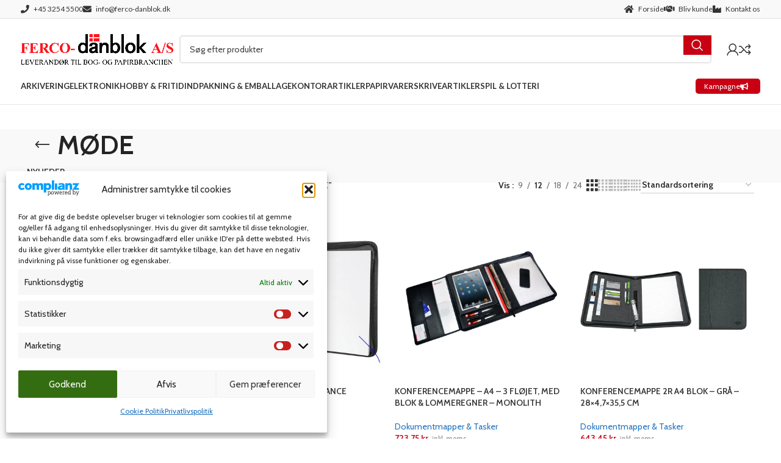

--- FILE ---
content_type: text/html; charset=UTF-8
request_url: https://fercodanblok.dk/vare-tag/moede/
body_size: 33071
content:
<!DOCTYPE html>
<html lang="da-DK">
<head>
	<meta charset="UTF-8">
	<link rel="profile" href="https://gmpg.org/xfn/11">
	<link rel="pingback" href="https://fercodanblok.dk/wp/xmlrpc.php">

	<meta name='robots' content='index, follow, max-image-preview:large, max-snippet:-1, max-video-preview:-1' />

	<!-- This site is optimized with the Yoast SEO plugin v26.8 - https://yoast.com/product/yoast-seo-wordpress/ -->
	<title>MØDE - Ferco-Danblok A/S</title><link rel="preload" as="style" href="https://fonts.googleapis.com/css?family=Cabin%3A400%2C600%7CLato%3A400%2C700&#038;display=swap" /><link rel="stylesheet" href="https://fonts.googleapis.com/css?family=Cabin%3A400%2C600%7CLato%3A400%2C700&#038;display=swap" media="print" onload="this.media='all'" /><noscript><link rel="stylesheet" href="https://fonts.googleapis.com/css?family=Cabin%3A400%2C600%7CLato%3A400%2C700&#038;display=swap" /></noscript>
	<link rel="canonical" href="https://fercodanblok.dk/vare-tag/moede/" />
	<link rel="next" href="https://fercodanblok.dk/vare-tag/moede/page/2/" />
	<meta property="og:locale" content="da_DK" />
	<meta property="og:type" content="article" />
	<meta property="og:title" content="MØDE - Ferco-Danblok A/S" />
	<meta property="og:url" content="https://fercodanblok.dk/vare-tag/moede/" />
	<meta property="og:site_name" content="Ferco-Danblok A/S" />
	<meta name="twitter:card" content="summary_large_image" />
	<script type="application/ld+json" class="yoast-schema-graph">{"@context":"https://schema.org","@graph":[{"@type":"CollectionPage","@id":"https://fercodanblok.dk/vare-tag/moede/","url":"https://fercodanblok.dk/vare-tag/moede/","name":"MØDE - Ferco-Danblok A/S","isPartOf":{"@id":"https://fercodanblok.dk/#website"},"primaryImageOfPage":{"@id":"https://fercodanblok.dk/vare-tag/moede/#primaryimage"},"image":{"@id":"https://fercodanblok.dk/vare-tag/moede/#primaryimage"},"thumbnailUrl":"https://fercodanblok.dk/content/uploads/2026/01/6735242852240d4d6918d290da14301d.jpeg","breadcrumb":{"@id":"https://fercodanblok.dk/vare-tag/moede/#breadcrumb"},"inLanguage":"da-DK"},{"@type":"ImageObject","inLanguage":"da-DK","@id":"https://fercodanblok.dk/vare-tag/moede/#primaryimage","url":"https://fercodanblok.dk/content/uploads/2026/01/6735242852240d4d6918d290da14301d.jpeg","contentUrl":"https://fercodanblok.dk/content/uploads/2026/01/6735242852240d4d6918d290da14301d.jpeg","width":644,"height":494},{"@type":"BreadcrumbList","@id":"https://fercodanblok.dk/vare-tag/moede/#breadcrumb","itemListElement":[{"@type":"ListItem","position":1,"name":"Home","item":"https://fercodanblok.dk/"},{"@type":"ListItem","position":2,"name":"MØDE"}]},{"@type":"WebSite","@id":"https://fercodanblok.dk/#website","url":"https://fercodanblok.dk/","name":"Ferco-Danblok A/S","description":"","potentialAction":[{"@type":"SearchAction","target":{"@type":"EntryPoint","urlTemplate":"https://fercodanblok.dk/?s={search_term_string}"},"query-input":{"@type":"PropertyValueSpecification","valueRequired":true,"valueName":"search_term_string"}}],"inLanguage":"da-DK"}]}</script>
	<!-- / Yoast SEO plugin. -->


<link rel='dns-prefetch' href='//fonts.googleapis.com' />
<link href='https://fonts.gstatic.com' crossorigin rel='preconnect' />
<link rel="alternate" type="application/rss+xml" title="Ferco-Danblok A/S &raquo; Feed" href="https://fercodanblok.dk/feed/" />
<link rel="alternate" type="application/rss+xml" title="Ferco-Danblok A/S &raquo;-kommentar-feed" href="https://fercodanblok.dk/comments/feed/" />
<link rel="alternate" type="application/rss+xml" title="Ferco-Danblok A/S &raquo; MØDE Tag Feed" href="https://fercodanblok.dk/vare-tag/moede/feed/" />
<style id='wp-img-auto-sizes-contain-inline-css' type='text/css'>
img:is([sizes=auto i],[sizes^="auto," i]){contain-intrinsic-size:3000px 1500px}
/*# sourceURL=wp-img-auto-sizes-contain-inline-css */
</style>
<style id='rmbc_pricing_table_styles-inline-css' type='text/css'>

      .wd-sticky-btn .rmbc-pricing-table {
        display:none;
      }
      
/*# sourceURL=rmbc_pricing_table_styles-inline-css */
</style>
<link rel='stylesheet' id='vfb-pro-css' href='https://fercodanblok.dk/content/plugins/vfb-pro/public/assets/css/vfb-style.min.css?ver=2019.05.10' type='text/css' media='all' />
<style id='woocommerce-inline-inline-css' type='text/css'>
.woocommerce form .form-row .required { visibility: visible; }
/*# sourceURL=woocommerce-inline-inline-css */
</style>
<link rel='stylesheet' id='cmplz-general-css' href='https://fercodanblok.dk/content/plugins/complianz-gdpr/assets/css/cookieblocker.min.css?ver=1766021250' type='text/css' media='all' />
<style id='remove_cart_related_styles-inline-css' type='text/css'>

  .wd-add-btn.wd-action-btn.wd-style-icon.wd-add-cart-icon {
    display:none;
  }
  .wd-header-cart {
    display:none;
  }
  
/*# sourceURL=remove_cart_related_styles-inline-css */
</style>
<style id='remove_line_in_product_tabs-inline-css' type='text/css'>

  [id^=product] > div.product-tabs-wrapper {
    border-bottom:transparent;
  }
  
/*# sourceURL=remove_line_in_product_tabs-inline-css */
</style>
<link rel='stylesheet' id='js_composer_front-css' href='https://fercodanblok.dk/content/plugins/wp-bakery/assets/css/js_composer.min.css?ver=6.10.0' type='text/css' media='all' />
<link rel='stylesheet' id='bootstrap-css' href='https://fercodanblok.dk/content/themes/woodmart/css/bootstrap-light.min.css?ver=7.6.0' type='text/css' media='all' />
<link rel='stylesheet' id='woodmart-style-css' href='https://fercodanblok.dk/content/themes/woodmart/css/parts/base.min.css?ver=7.6.0' type='text/css' media='all' />
<link rel='stylesheet' id='wd-widget-recent-post-comments-css' href='https://fercodanblok.dk/content/themes/woodmart/css/parts/widget-recent-post-comments.min.css?ver=7.6.0' type='text/css' media='all' />
<link rel='stylesheet' id='wd-widget-wd-recent-posts-css' href='https://fercodanblok.dk/content/themes/woodmart/css/parts/widget-wd-recent-posts.min.css?ver=7.6.0' type='text/css' media='all' />
<link rel='stylesheet' id='wd-widget-nav-css' href='https://fercodanblok.dk/content/themes/woodmart/css/parts/widget-nav.min.css?ver=7.6.0' type='text/css' media='all' />
<link rel='stylesheet' id='wd-widget-wd-layered-nav-css' href='https://fercodanblok.dk/content/themes/woodmart/css/parts/woo-widget-wd-layered-nav.min.css?ver=7.6.0' type='text/css' media='all' />
<link rel='stylesheet' id='wd-woo-mod-swatches-base-css' href='https://fercodanblok.dk/content/themes/woodmart/css/parts/woo-mod-swatches-base.min.css?ver=7.6.0' type='text/css' media='all' />
<link rel='stylesheet' id='wd-woo-mod-swatches-filter-css' href='https://fercodanblok.dk/content/themes/woodmart/css/parts/woo-mod-swatches-filter.min.css?ver=7.6.0' type='text/css' media='all' />
<link rel='stylesheet' id='wd-widget-product-list-css' href='https://fercodanblok.dk/content/themes/woodmart/css/parts/woo-widget-product-list.min.css?ver=7.6.0' type='text/css' media='all' />
<link rel='stylesheet' id='wd-widget-slider-price-filter-css' href='https://fercodanblok.dk/content/themes/woodmart/css/parts/woo-widget-slider-price-filter.min.css?ver=7.6.0' type='text/css' media='all' />
<link rel='stylesheet' id='wd-revolution-slider-css' href='https://fercodanblok.dk/content/themes/woodmart/css/parts/int-rev-slider.min.css?ver=7.6.0' type='text/css' media='all' />
<link rel='stylesheet' id='wd-wpbakery-base-css' href='https://fercodanblok.dk/content/themes/woodmart/css/parts/int-wpb-base.min.css?ver=7.6.0' type='text/css' media='all' />
<link rel='stylesheet' id='wd-wpbakery-base-deprecated-css' href='https://fercodanblok.dk/content/themes/woodmart/css/parts/int-wpb-base-deprecated.min.css?ver=7.6.0' type='text/css' media='all' />
<link rel='stylesheet' id='wd-notices-fixed-css' href='https://fercodanblok.dk/content/themes/woodmart/css/parts/woo-opt-sticky-notices.min.css?ver=7.6.0' type='text/css' media='all' />
<link rel='stylesheet' id='wd-woocommerce-base-css' href='https://fercodanblok.dk/content/themes/woodmart/css/parts/woocommerce-base.min.css?ver=7.6.0' type='text/css' media='all' />
<link rel='stylesheet' id='wd-mod-star-rating-css' href='https://fercodanblok.dk/content/themes/woodmart/css/parts/mod-star-rating.min.css?ver=7.6.0' type='text/css' media='all' />
<link rel='stylesheet' id='wd-woo-el-track-order-css' href='https://fercodanblok.dk/content/themes/woodmart/css/parts/woo-el-track-order.min.css?ver=7.6.0' type='text/css' media='all' />
<link rel='stylesheet' id='wd-woocommerce-block-notices-css' href='https://fercodanblok.dk/content/themes/woodmart/css/parts/woo-mod-block-notices.min.css?ver=7.6.0' type='text/css' media='all' />
<link rel='stylesheet' id='wd-woo-opt-free-progress-bar-css' href='https://fercodanblok.dk/content/themes/woodmart/css/parts/woo-opt-free-progress-bar.min.css?ver=7.6.0' type='text/css' media='all' />
<link rel='stylesheet' id='wd-woo-mod-progress-bar-css' href='https://fercodanblok.dk/content/themes/woodmart/css/parts/woo-mod-progress-bar.min.css?ver=7.6.0' type='text/css' media='all' />
<link rel='stylesheet' id='wd-widget-active-filters-css' href='https://fercodanblok.dk/content/themes/woodmart/css/parts/woo-widget-active-filters.min.css?ver=7.6.0' type='text/css' media='all' />
<link rel='stylesheet' id='wd-woo-shop-predefined-css' href='https://fercodanblok.dk/content/themes/woodmart/css/parts/woo-shop-predefined.min.css?ver=7.6.0' type='text/css' media='all' />
<link rel='stylesheet' id='wd-shop-title-categories-css' href='https://fercodanblok.dk/content/themes/woodmart/css/parts/woo-categories-loop-nav.min.css?ver=7.6.0' type='text/css' media='all' />
<link rel='stylesheet' id='wd-woo-categories-loop-nav-mobile-accordion-css' href='https://fercodanblok.dk/content/themes/woodmart/css/parts/woo-categories-loop-nav-mobile-accordion.min.css?ver=7.6.0' type='text/css' media='all' />
<link rel='stylesheet' id='wd-woo-shop-el-products-per-page-css' href='https://fercodanblok.dk/content/themes/woodmart/css/parts/woo-shop-el-products-per-page.min.css?ver=7.6.0' type='text/css' media='all' />
<link rel='stylesheet' id='wd-woo-shop-page-title-css' href='https://fercodanblok.dk/content/themes/woodmart/css/parts/woo-shop-page-title.min.css?ver=7.6.0' type='text/css' media='all' />
<link rel='stylesheet' id='wd-woo-mod-shop-loop-head-css' href='https://fercodanblok.dk/content/themes/woodmart/css/parts/woo-mod-shop-loop-head.min.css?ver=7.6.0' type='text/css' media='all' />
<link rel='stylesheet' id='wd-woo-shop-el-order-by-css' href='https://fercodanblok.dk/content/themes/woodmart/css/parts/woo-shop-el-order-by.min.css?ver=7.6.0' type='text/css' media='all' />
<link rel='stylesheet' id='wd-woo-shop-el-products-view-css' href='https://fercodanblok.dk/content/themes/woodmart/css/parts/woo-shop-el-products-view.min.css?ver=7.6.0' type='text/css' media='all' />
<link rel='stylesheet' id='wd-woo-mod-shop-attributes-css' href='https://fercodanblok.dk/content/themes/woodmart/css/parts/woo-mod-shop-attributes.min.css?ver=7.6.0' type='text/css' media='all' />
<link rel='stylesheet' id='wd-header-base-css' href='https://fercodanblok.dk/content/themes/woodmart/css/parts/header-base.min.css?ver=7.6.0' type='text/css' media='all' />
<link rel='stylesheet' id='wd-mod-tools-css' href='https://fercodanblok.dk/content/themes/woodmart/css/parts/mod-tools.min.css?ver=7.6.0' type='text/css' media='all' />
<link rel='stylesheet' id='wd-header-search-css' href='https://fercodanblok.dk/content/themes/woodmart/css/parts/header-el-search.min.css?ver=7.6.0' type='text/css' media='all' />
<link rel='stylesheet' id='wd-header-search-form-css' href='https://fercodanblok.dk/content/themes/woodmart/css/parts/header-el-search-form.min.css?ver=7.6.0' type='text/css' media='all' />
<link rel='stylesheet' id='wd-wd-search-results-css' href='https://fercodanblok.dk/content/themes/woodmart/css/parts/wd-search-results.min.css?ver=7.6.0' type='text/css' media='all' />
<link rel='stylesheet' id='wd-wd-search-form-css' href='https://fercodanblok.dk/content/themes/woodmart/css/parts/wd-search-form.min.css?ver=7.6.0' type='text/css' media='all' />
<link rel='stylesheet' id='wd-woo-mod-login-form-css' href='https://fercodanblok.dk/content/themes/woodmart/css/parts/woo-mod-login-form.min.css?ver=7.6.0' type='text/css' media='all' />
<link rel='stylesheet' id='wd-header-my-account-css' href='https://fercodanblok.dk/content/themes/woodmart/css/parts/header-el-my-account.min.css?ver=7.6.0' type='text/css' media='all' />
<link rel='stylesheet' id='wd-header-elements-base-css' href='https://fercodanblok.dk/content/themes/woodmart/css/parts/header-el-base.min.css?ver=7.6.0' type='text/css' media='all' />
<link rel='stylesheet' id='wd-header-cart-side-css' href='https://fercodanblok.dk/content/themes/woodmart/css/parts/header-el-cart-side.min.css?ver=7.6.0' type='text/css' media='all' />
<link rel='stylesheet' id='wd-woo-mod-quantity-css' href='https://fercodanblok.dk/content/themes/woodmart/css/parts/woo-mod-quantity.min.css?ver=7.6.0' type='text/css' media='all' />
<link rel='stylesheet' id='wd-header-cart-css' href='https://fercodanblok.dk/content/themes/woodmart/css/parts/header-el-cart.min.css?ver=7.6.0' type='text/css' media='all' />
<link rel='stylesheet' id='wd-widget-shopping-cart-css' href='https://fercodanblok.dk/content/themes/woodmart/css/parts/woo-widget-shopping-cart.min.css?ver=7.6.0' type='text/css' media='all' />
<link rel='stylesheet' id='wd-header-mobile-nav-dropdown-css' href='https://fercodanblok.dk/content/themes/woodmart/css/parts/header-el-mobile-nav-dropdown.min.css?ver=7.6.0' type='text/css' media='all' />
<link rel='stylesheet' id='wd-page-title-css' href='https://fercodanblok.dk/content/themes/woodmart/css/parts/page-title.min.css?ver=7.6.0' type='text/css' media='all' />
<link rel='stylesheet' id='wd-off-canvas-sidebar-css' href='https://fercodanblok.dk/content/themes/woodmart/css/parts/opt-off-canvas-sidebar.min.css?ver=7.6.0' type='text/css' media='all' />
<link rel='stylesheet' id='wd-woo-mod-swatches-style-1-css' href='https://fercodanblok.dk/content/themes/woodmart/css/parts/woo-mod-swatches-style-1.min.css?ver=7.6.0' type='text/css' media='all' />
<link rel='stylesheet' id='wd-shop-filter-area-css' href='https://fercodanblok.dk/content/themes/woodmart/css/parts/woo-shop-el-filters-area.min.css?ver=7.6.0' type='text/css' media='all' />
<link rel='stylesheet' id='wd-woo-shop-el-active-filters-css' href='https://fercodanblok.dk/content/themes/woodmart/css/parts/woo-shop-el-active-filters.min.css?ver=7.6.0' type='text/css' media='all' />
<link rel='stylesheet' id='wd-woo-opt-title-limit-css' href='https://fercodanblok.dk/content/themes/woodmart/css/parts/woo-opt-title-limit.min.css?ver=7.6.0' type='text/css' media='all' />
<link rel='stylesheet' id='wd-product-loop-css' href='https://fercodanblok.dk/content/themes/woodmart/css/parts/woo-product-loop.min.css?ver=7.6.0' type='text/css' media='all' />
<link rel='stylesheet' id='wd-product-loop-fw-button-css' href='https://fercodanblok.dk/content/themes/woodmart/css/parts/woo-prod-loop-fw-button.min.css?ver=7.6.0' type='text/css' media='all' />
<link rel='stylesheet' id='wd-woo-mod-add-btn-replace-css' href='https://fercodanblok.dk/content/themes/woodmart/css/parts/woo-mod-add-btn-replace.min.css?ver=7.6.0' type='text/css' media='all' />
<link rel='stylesheet' id='wd-woo-mod-quantity-overlap-css' href='https://fercodanblok.dk/content/themes/woodmart/css/parts/woo-mod-quantity-overlap.min.css?ver=7.6.0' type='text/css' media='all' />
<link rel='stylesheet' id='wd-mod-more-description-css' href='https://fercodanblok.dk/content/themes/woodmart/css/parts/mod-more-description.min.css?ver=7.6.0' type='text/css' media='all' />
<link rel='stylesheet' id='wd-categories-loop-default-css' href='https://fercodanblok.dk/content/themes/woodmart/css/parts/woo-categories-loop-default-old.min.css?ver=7.6.0' type='text/css' media='all' />
<link rel='stylesheet' id='wd-woo-categories-loop-css' href='https://fercodanblok.dk/content/themes/woodmart/css/parts/woo-categories-loop.min.css?ver=7.6.0' type='text/css' media='all' />
<link rel='stylesheet' id='wd-categories-loop-css' href='https://fercodanblok.dk/content/themes/woodmart/css/parts/woo-categories-loop-old.min.css?ver=7.6.0' type='text/css' media='all' />
<link rel='stylesheet' id='wd-woo-opt-stretch-cont-css' href='https://fercodanblok.dk/content/themes/woodmart/css/parts/woo-opt-stretch-cont.min.css?ver=7.6.0' type='text/css' media='all' />
<link rel='stylesheet' id='wd-sticky-loader-css' href='https://fercodanblok.dk/content/themes/woodmart/css/parts/mod-sticky-loader.min.css?ver=7.6.0' type='text/css' media='all' />
<link rel='stylesheet' id='wd-mfp-popup-css' href='https://fercodanblok.dk/content/themes/woodmart/css/parts/lib-magnific-popup.min.css?ver=7.6.0' type='text/css' media='all' />
<link rel='stylesheet' id='wd-footer-base-css' href='https://fercodanblok.dk/content/themes/woodmart/css/parts/footer-base.min.css?ver=7.6.0' type='text/css' media='all' />
<link rel='stylesheet' id='wd-info-box-css' href='https://fercodanblok.dk/content/themes/woodmart/css/parts/el-info-box.min.css?ver=7.6.0' type='text/css' media='all' />
<link rel='stylesheet' id='wd-image-gallery-css' href='https://fercodanblok.dk/content/themes/woodmart/css/parts/el-gallery.min.css?ver=7.6.0' type='text/css' media='all' />
<link rel='stylesheet' id='wd-text-block-css' href='https://fercodanblok.dk/content/themes/woodmart/css/parts/el-text-block.min.css?ver=7.6.0' type='text/css' media='all' />
<link rel='stylesheet' id='wd-scroll-top-css' href='https://fercodanblok.dk/content/themes/woodmart/css/parts/opt-scrolltotop.min.css?ver=7.6.0' type='text/css' media='all' />
<link rel='stylesheet' id='wd-mod-nav-menu-label-css' href='https://fercodanblok.dk/content/themes/woodmart/css/parts/mod-nav-menu-label.min.css?ver=7.6.0' type='text/css' media='all' />
<link rel='stylesheet' id='wd-header-my-account-sidebar-css' href='https://fercodanblok.dk/content/themes/woodmart/css/parts/header-el-my-account-sidebar.min.css?ver=7.6.0' type='text/css' media='all' />
<link rel='stylesheet' id='wd-bottom-toolbar-css' href='https://fercodanblok.dk/content/themes/woodmart/css/parts/opt-bottom-toolbar.min.css?ver=7.6.0' type='text/css' media='all' />
<link rel='stylesheet' id='wd-mod-sticky-sidebar-opener-css' href='https://fercodanblok.dk/content/themes/woodmart/css/parts/mod-sticky-sidebar-opener.min.css?ver=7.6.0' type='text/css' media='all' />

<script type="text/javascript" src="https://fercodanblok.dk/wp/wp-includes/js/jquery/jquery.min.js?ver=3.7.1" id="jquery-core-js"></script>
<script type="text/javascript" src="https://fercodanblok.dk/wp/wp-includes/js/jquery/jquery-migrate.min.js?ver=3.4.1" id="jquery-migrate-js"></script>
<script type="text/javascript" src="https://fercodanblok.dk/content/plugins/woocommerce/assets/js/jquery-blockui/jquery.blockUI.min.js?ver=2.7.0-wc.10.4.3" id="wc-jquery-blockui-js" data-wp-strategy="defer"></script>
<script type="text/javascript" id="wc-add-to-cart-js-extra">
/* <![CDATA[ */
var wc_add_to_cart_params = {"ajax_url":"/wp/wp-admin/admin-ajax.php","wc_ajax_url":"/?wc-ajax=%%endpoint%%","i18n_view_cart":"Se kurv","cart_url":"https://fercodanblok.dk/kurv/","is_cart":"","cart_redirect_after_add":"no"};
//# sourceURL=wc-add-to-cart-js-extra
/* ]]> */
</script>
<script type="text/javascript" src="https://fercodanblok.dk/content/plugins/woocommerce/assets/js/frontend/add-to-cart.min.js?ver=10.4.3" id="wc-add-to-cart-js" data-wp-strategy="defer"></script>
<script type="text/javascript" src="https://fercodanblok.dk/content/plugins/woocommerce/assets/js/js-cookie/js.cookie.min.js?ver=2.1.4-wc.10.4.3" id="wc-js-cookie-js" defer="defer" data-wp-strategy="defer"></script>
<script type="text/javascript" id="woocommerce-js-extra">
/* <![CDATA[ */
var woocommerce_params = {"ajax_url":"/wp/wp-admin/admin-ajax.php","wc_ajax_url":"/?wc-ajax=%%endpoint%%","i18n_password_show":"Vis adgangskode","i18n_password_hide":"Skjul adgangskode"};
//# sourceURL=woocommerce-js-extra
/* ]]> */
</script>
<script type="text/javascript" src="https://fercodanblok.dk/content/plugins/woocommerce/assets/js/frontend/woocommerce.min.js?ver=10.4.3" id="woocommerce-js" defer="defer" data-wp-strategy="defer"></script>
<script type="text/javascript" src="https://fercodanblok.dk/content/plugins/wp-bakery/assets/js/vendors/woocommerce-add-to-cart.js?ver=6.10.0" id="vc_woocommerce-add-to-cart-js-js"></script>
<script type="text/javascript" src="https://fercodanblok.dk/content/themes/woodmart/js/libs/device.min.js?ver=7.6.0" id="wd-device-library-js"></script>
<script type="text/javascript" src="https://fercodanblok.dk/content/themes/woodmart/js/scripts/global/scrollBar.min.js?ver=7.6.0" id="wd-scrollbar-js"></script>
<link rel="https://api.w.org/" href="https://fercodanblok.dk/wp-json/" /><link rel="alternate" title="JSON" type="application/json" href="https://fercodanblok.dk/wp-json/wp/v2/product_tag/1336" /><link rel="EditURI" type="application/rsd+xml" title="RSD" href="https://fercodanblok.dk/wp/xmlrpc.php?rsd" />
<meta name="generator" content="WordPress 6.9" />
<meta name="generator" content="WooCommerce 10.4.3" />
<meta name="generator" content="performance-lab 3.4.0; plugins: ">
			<style>.cmplz-hidden {
					display: none !important;
				}</style>					<meta name="viewport" content="width=device-width, initial-scale=1.0, maximum-scale=1.0, user-scalable=no">
										<noscript><style>.woocommerce-product-gallery{ opacity: 1 !important; }</style></noscript>
	<style type="text/css">.recentcomments a{display:inline !important;padding:0 !important;margin:0 !important;}</style><meta name="generator" content="Powered by WPBakery Page Builder - drag and drop page builder for WordPress."/>
<meta name="generator" content="Powered by Slider Revolution 6.6.7 - responsive, Mobile-Friendly Slider Plugin for WordPress with comfortable drag and drop interface." />
<link rel="icon" href="https://fercodanblok.dk/content/uploads/2022/11/Ferco-ikon.png" sizes="32x32" />
<link rel="icon" href="https://fercodanblok.dk/content/uploads/2022/11/Ferco-ikon.png" sizes="192x192" />
<link rel="apple-touch-icon" href="https://fercodanblok.dk/content/uploads/2022/11/Ferco-ikon.png" />
<meta name="msapplication-TileImage" content="https://fercodanblok.dk/content/uploads/2022/11/Ferco-ikon.png" />
<script>function setREVStartSize(e){
			//window.requestAnimationFrame(function() {
				window.RSIW = window.RSIW===undefined ? window.innerWidth : window.RSIW;
				window.RSIH = window.RSIH===undefined ? window.innerHeight : window.RSIH;
				try {
					var pw = document.getElementById(e.c).parentNode.offsetWidth,
						newh;
					pw = pw===0 || isNaN(pw) || (e.l=="fullwidth" || e.layout=="fullwidth") ? window.RSIW : pw;
					e.tabw = e.tabw===undefined ? 0 : parseInt(e.tabw);
					e.thumbw = e.thumbw===undefined ? 0 : parseInt(e.thumbw);
					e.tabh = e.tabh===undefined ? 0 : parseInt(e.tabh);
					e.thumbh = e.thumbh===undefined ? 0 : parseInt(e.thumbh);
					e.tabhide = e.tabhide===undefined ? 0 : parseInt(e.tabhide);
					e.thumbhide = e.thumbhide===undefined ? 0 : parseInt(e.thumbhide);
					e.mh = e.mh===undefined || e.mh=="" || e.mh==="auto" ? 0 : parseInt(e.mh,0);
					if(e.layout==="fullscreen" || e.l==="fullscreen")
						newh = Math.max(e.mh,window.RSIH);
					else{
						e.gw = Array.isArray(e.gw) ? e.gw : [e.gw];
						for (var i in e.rl) if (e.gw[i]===undefined || e.gw[i]===0) e.gw[i] = e.gw[i-1];
						e.gh = e.el===undefined || e.el==="" || (Array.isArray(e.el) && e.el.length==0)? e.gh : e.el;
						e.gh = Array.isArray(e.gh) ? e.gh : [e.gh];
						for (var i in e.rl) if (e.gh[i]===undefined || e.gh[i]===0) e.gh[i] = e.gh[i-1];
											
						var nl = new Array(e.rl.length),
							ix = 0,
							sl;
						e.tabw = e.tabhide>=pw ? 0 : e.tabw;
						e.thumbw = e.thumbhide>=pw ? 0 : e.thumbw;
						e.tabh = e.tabhide>=pw ? 0 : e.tabh;
						e.thumbh = e.thumbhide>=pw ? 0 : e.thumbh;
						for (var i in e.rl) nl[i] = e.rl[i]<window.RSIW ? 0 : e.rl[i];
						sl = nl[0];
						for (var i in nl) if (sl>nl[i] && nl[i]>0) { sl = nl[i]; ix=i;}
						var m = pw>(e.gw[ix]+e.tabw+e.thumbw) ? 1 : (pw-(e.tabw+e.thumbw)) / (e.gw[ix]);
						newh =  (e.gh[ix] * m) + (e.tabh + e.thumbh);
					}
					var el = document.getElementById(e.c);
					if (el!==null && el) el.style.height = newh+"px";
					el = document.getElementById(e.c+"_wrapper");
					if (el!==null && el) {
						el.style.height = newh+"px";
						el.style.display = "block";
					}
				} catch(e){
					console.log("Failure at Presize of Slider:" + e)
				}
			//});
		  };</script>
<style>
		
		</style><noscript><style> .wpb_animate_when_almost_visible { opacity: 1; }</style></noscript>			<style id="wd-style-header_479529-css" data-type="wd-style-header_479529">
				:root{
	--wd-top-bar-h: 30px;
	--wd-top-bar-sm-h: 40px;
	--wd-top-bar-sticky-h: .00001px;
	--wd-top-bar-brd-w: 1px;

	--wd-header-general-h: 100px;
	--wd-header-general-sm-h: 100px;
	--wd-header-general-sticky-h: .00001px;
	--wd-header-general-brd-w: .00001px;

	--wd-header-bottom-h: 60px;
	--wd-header-bottom-sm-h: 60px;
	--wd-header-bottom-sticky-h: .00001px;
	--wd-header-bottom-brd-w: 1px;

	--wd-header-clone-h: 60px;

	--wd-header-brd-w: calc(var(--wd-top-bar-brd-w) + var(--wd-header-general-brd-w) + var(--wd-header-bottom-brd-w));
	--wd-header-h: calc(var(--wd-top-bar-h) + var(--wd-header-general-h) + var(--wd-header-bottom-h) + var(--wd-header-brd-w));
	--wd-header-sticky-h: calc(var(--wd-top-bar-sticky-h) + var(--wd-header-general-sticky-h) + var(--wd-header-bottom-sticky-h) + var(--wd-header-clone-h) + var(--wd-header-brd-w));
	--wd-header-sm-h: calc(var(--wd-top-bar-sm-h) + var(--wd-header-general-sm-h) + var(--wd-header-bottom-sm-h) + var(--wd-header-brd-w));
}

.whb-top-bar .wd-dropdown {
	margin-top: -5px;
}

.whb-top-bar .wd-dropdown:after {
	height: 5px;
}



:root:has(.whb-top-bar.whb-border-boxed) {
	--wd-top-bar-brd-w: .00001px;
}

@media (max-width: 1024px) {
:root:has(.whb-top-bar.whb-hidden-mobile) {
	--wd-top-bar-brd-w: .00001px;
}
}


:root:has(.whb-header-bottom.whb-border-boxed) {
	--wd-header-bottom-brd-w: .00001px;
}

@media (max-width: 1024px) {
:root:has(.whb-header-bottom.whb-hidden-mobile) {
	--wd-header-bottom-brd-w: .00001px;
}
}

.whb-header-bottom .wd-dropdown {
	margin-top: 10px;
}

.whb-header-bottom .wd-dropdown:after {
	height: 20px;
}


.whb-clone.whb-sticked .wd-dropdown:not(.sub-sub-menu) {
	margin-top: 10px;
}

.whb-clone.whb-sticked .wd-dropdown:not(.sub-sub-menu):after {
	height: 20px;
}

		
.whb-top-bar {
	background-color: rgba(249, 249, 249, 1);border-color: rgba(129, 129, 129, 0.2);border-bottom-width: 1px;border-bottom-style: solid;
}

.whb-9x1ytaxq7aphtb3npidp .searchform {
	--wd-form-height: 46px;
}
.whb-general-header {
	background-color: rgba(255, 255, 255, 1);border-bottom-width: 0px;border-bottom-style: solid;
}

.whb-e6fk2q1nh63jdb1d9uvu .searchform {
	--wd-form-height: 42px;
}
.whb-header-bottom {
	border-color: rgba(129, 129, 129, 0.2);border-bottom-width: 1px;border-bottom-style: solid;
}
			</style>
						<style id="wd-style-theme_settings_default-css" data-type="wd-style-theme_settings_default">
				@font-face {
	font-weight: normal;
	font-style: normal;
	font-family: "woodmart-font";
	src: url("//fercodanblok.dk/content/themes/woodmart/fonts/woodmart-font-1-400.woff2?v=7.6.0") format("woff2");
}

:root {
	--wd-text-font: "Cabin", Arial, Helvetica, sans-serif;
	--wd-text-font-weight: 400;
	--wd-text-color: rgb(68,68,68);
	--wd-text-font-size: 14px;
	--wd-title-font: "Cabin", Arial, Helvetica, sans-serif;
	--wd-title-font-weight: 600;
	--wd-title-color: #242424;
	--wd-entities-title-font: "Cabin", Arial, Helvetica, sans-serif;
	--wd-entities-title-font-weight: 600;
	--wd-entities-title-color: #333333;
	--wd-entities-title-color-hover: rgb(51 51 51 / 65%);
	--wd-alternative-font: "Lato", Arial, Helvetica, sans-serif;
	--wd-widget-title-font: "Cabin", Arial, Helvetica, sans-serif;
	--wd-widget-title-font-weight: 600;
	--wd-widget-title-transform: uppercase;
	--wd-widget-title-color: #333;
	--wd-widget-title-font-size: 16px;
	--wd-header-el-font: "Lato", Arial, Helvetica, sans-serif;
	--wd-header-el-font-weight: 700;
	--wd-header-el-transform: none;
	--wd-header-el-font-size: 13px;
	--wd-primary-color: rgb(201,0,20);
	--wd-alternative-color: rgb(201,0,20);
	--wd-link-color: rgb(30,115,190);
	--wd-link-color-hover: rgb(30,89,191);
	--btn-default-bgcolor: #f7f7f7;
	--btn-default-bgcolor-hover: #efefef;
	--btn-accented-bgcolor: rgb(236,26,35);
	--btn-accented-bgcolor-hover: rgb(196,0,19);
	--wd-form-brd-width: 2px;
	--notices-success-bg: #459647;
	--notices-success-color: #fff;
	--notices-warning-bg: #E0B252;
	--notices-warning-color: #fff;
	--wd-sticky-btn-height: 95px;
}
.woodmart-woocommerce-layered-nav .wd-scroll-content {
	max-height: 223px;
}
.wd-popup.wd-age-verify {
	--wd-popup-width: 500px;
}
.wd-popup.wd-promo-popup {
	background-color: rgb(255,255,255);
	background-image: url(https://fercodanblok.168-119-35-19.plesk.page/content/uploads/2021/08/retail-popup-bg.jpg);
	background-repeat: no-repeat;
	background-size: cover;
	background-position: center center;
	--wd-popup-width: 800px;
}
.page-title-default {
	background-color: rgb(242,242,242);
	background-image: none;
	background-size: cover;
	background-position: center center;
}
.footer-container {
	background-color: rgb(255,255,255);
	background-image: none;
}
html .product.category-grid-item .wd-entities-title, html .product.category-grid-item.cat-design-replace-title .wd-entities-title, html .wd-masonry-first .category-grid-item:first-child .wd-entities-title, html .product.wd-cat .wd-entities-title {
	font-size: 16px;
}
.product-labels .product-label.attribute-label:not(.label-with-img) {
	background-color: rgb(236,26,35);
	color: rgb(255,255,255);
}
.wd-popup.popup-quick-view {
	--wd-popup-width: 920px;
}

@media (max-width: 1024px) {
	:root {
		--wd-sticky-btn-height: 95px;
	}

}

@media (max-width: 768.98px) {
	:root {
		--wd-sticky-btn-height: 42px;
	}

}
:root{
--wd-container-w: 1222px;
--wd-form-brd-radius: 5px;
--btn-default-color: #333;
--btn-default-color-hover: #333;
--btn-accented-color: #fff;
--btn-accented-color-hover: #fff;
--btn-default-brd-radius: 5px;
--btn-default-box-shadow: none;
--btn-default-box-shadow-hover: none;
--btn-accented-brd-radius: 5px;
--btn-accented-box-shadow: none;
--btn-accented-box-shadow-hover: none;
--wd-brd-radius: 0px;
}

@media (min-width: 1222px) {
[data-vc-full-width]:not([data-vc-stretch-content]),
:is(.vc_section, .vc_row).wd-section-stretch {
padding-left: calc((100vw - 1222px - var(--wd-sticky-nav-w) - var(--wd-scroll-w)) / 2);
padding-right: calc((100vw - 1222px - var(--wd-sticky-nav-w) - var(--wd-scroll-w)) / 2);
}
}


.whb-header-bottom {
  margin-top: -20px;
}

.product_meta span.tagged_as {
    display: none;
}

.product-label {
  min-width: max-content;
}			</style>
			<style id='global-styles-inline-css' type='text/css'>
:root{--wp--preset--aspect-ratio--square: 1;--wp--preset--aspect-ratio--4-3: 4/3;--wp--preset--aspect-ratio--3-4: 3/4;--wp--preset--aspect-ratio--3-2: 3/2;--wp--preset--aspect-ratio--2-3: 2/3;--wp--preset--aspect-ratio--16-9: 16/9;--wp--preset--aspect-ratio--9-16: 9/16;--wp--preset--color--black: #000000;--wp--preset--color--cyan-bluish-gray: #abb8c3;--wp--preset--color--white: #ffffff;--wp--preset--color--pale-pink: #f78da7;--wp--preset--color--vivid-red: #cf2e2e;--wp--preset--color--luminous-vivid-orange: #ff6900;--wp--preset--color--luminous-vivid-amber: #fcb900;--wp--preset--color--light-green-cyan: #7bdcb5;--wp--preset--color--vivid-green-cyan: #00d084;--wp--preset--color--pale-cyan-blue: #8ed1fc;--wp--preset--color--vivid-cyan-blue: #0693e3;--wp--preset--color--vivid-purple: #9b51e0;--wp--preset--gradient--vivid-cyan-blue-to-vivid-purple: linear-gradient(135deg,rgb(6,147,227) 0%,rgb(155,81,224) 100%);--wp--preset--gradient--light-green-cyan-to-vivid-green-cyan: linear-gradient(135deg,rgb(122,220,180) 0%,rgb(0,208,130) 100%);--wp--preset--gradient--luminous-vivid-amber-to-luminous-vivid-orange: linear-gradient(135deg,rgb(252,185,0) 0%,rgb(255,105,0) 100%);--wp--preset--gradient--luminous-vivid-orange-to-vivid-red: linear-gradient(135deg,rgb(255,105,0) 0%,rgb(207,46,46) 100%);--wp--preset--gradient--very-light-gray-to-cyan-bluish-gray: linear-gradient(135deg,rgb(238,238,238) 0%,rgb(169,184,195) 100%);--wp--preset--gradient--cool-to-warm-spectrum: linear-gradient(135deg,rgb(74,234,220) 0%,rgb(151,120,209) 20%,rgb(207,42,186) 40%,rgb(238,44,130) 60%,rgb(251,105,98) 80%,rgb(254,248,76) 100%);--wp--preset--gradient--blush-light-purple: linear-gradient(135deg,rgb(255,206,236) 0%,rgb(152,150,240) 100%);--wp--preset--gradient--blush-bordeaux: linear-gradient(135deg,rgb(254,205,165) 0%,rgb(254,45,45) 50%,rgb(107,0,62) 100%);--wp--preset--gradient--luminous-dusk: linear-gradient(135deg,rgb(255,203,112) 0%,rgb(199,81,192) 50%,rgb(65,88,208) 100%);--wp--preset--gradient--pale-ocean: linear-gradient(135deg,rgb(255,245,203) 0%,rgb(182,227,212) 50%,rgb(51,167,181) 100%);--wp--preset--gradient--electric-grass: linear-gradient(135deg,rgb(202,248,128) 0%,rgb(113,206,126) 100%);--wp--preset--gradient--midnight: linear-gradient(135deg,rgb(2,3,129) 0%,rgb(40,116,252) 100%);--wp--preset--font-size--small: 13px;--wp--preset--font-size--medium: 20px;--wp--preset--font-size--large: 36px;--wp--preset--font-size--x-large: 42px;--wp--preset--spacing--20: 0.44rem;--wp--preset--spacing--30: 0.67rem;--wp--preset--spacing--40: 1rem;--wp--preset--spacing--50: 1.5rem;--wp--preset--spacing--60: 2.25rem;--wp--preset--spacing--70: 3.38rem;--wp--preset--spacing--80: 5.06rem;--wp--preset--shadow--natural: 6px 6px 9px rgba(0, 0, 0, 0.2);--wp--preset--shadow--deep: 12px 12px 50px rgba(0, 0, 0, 0.4);--wp--preset--shadow--sharp: 6px 6px 0px rgba(0, 0, 0, 0.2);--wp--preset--shadow--outlined: 6px 6px 0px -3px rgb(255, 255, 255), 6px 6px rgb(0, 0, 0);--wp--preset--shadow--crisp: 6px 6px 0px rgb(0, 0, 0);}:where(.is-layout-flex){gap: 0.5em;}:where(.is-layout-grid){gap: 0.5em;}body .is-layout-flex{display: flex;}.is-layout-flex{flex-wrap: wrap;align-items: center;}.is-layout-flex > :is(*, div){margin: 0;}body .is-layout-grid{display: grid;}.is-layout-grid > :is(*, div){margin: 0;}:where(.wp-block-columns.is-layout-flex){gap: 2em;}:where(.wp-block-columns.is-layout-grid){gap: 2em;}:where(.wp-block-post-template.is-layout-flex){gap: 1.25em;}:where(.wp-block-post-template.is-layout-grid){gap: 1.25em;}.has-black-color{color: var(--wp--preset--color--black) !important;}.has-cyan-bluish-gray-color{color: var(--wp--preset--color--cyan-bluish-gray) !important;}.has-white-color{color: var(--wp--preset--color--white) !important;}.has-pale-pink-color{color: var(--wp--preset--color--pale-pink) !important;}.has-vivid-red-color{color: var(--wp--preset--color--vivid-red) !important;}.has-luminous-vivid-orange-color{color: var(--wp--preset--color--luminous-vivid-orange) !important;}.has-luminous-vivid-amber-color{color: var(--wp--preset--color--luminous-vivid-amber) !important;}.has-light-green-cyan-color{color: var(--wp--preset--color--light-green-cyan) !important;}.has-vivid-green-cyan-color{color: var(--wp--preset--color--vivid-green-cyan) !important;}.has-pale-cyan-blue-color{color: var(--wp--preset--color--pale-cyan-blue) !important;}.has-vivid-cyan-blue-color{color: var(--wp--preset--color--vivid-cyan-blue) !important;}.has-vivid-purple-color{color: var(--wp--preset--color--vivid-purple) !important;}.has-black-background-color{background-color: var(--wp--preset--color--black) !important;}.has-cyan-bluish-gray-background-color{background-color: var(--wp--preset--color--cyan-bluish-gray) !important;}.has-white-background-color{background-color: var(--wp--preset--color--white) !important;}.has-pale-pink-background-color{background-color: var(--wp--preset--color--pale-pink) !important;}.has-vivid-red-background-color{background-color: var(--wp--preset--color--vivid-red) !important;}.has-luminous-vivid-orange-background-color{background-color: var(--wp--preset--color--luminous-vivid-orange) !important;}.has-luminous-vivid-amber-background-color{background-color: var(--wp--preset--color--luminous-vivid-amber) !important;}.has-light-green-cyan-background-color{background-color: var(--wp--preset--color--light-green-cyan) !important;}.has-vivid-green-cyan-background-color{background-color: var(--wp--preset--color--vivid-green-cyan) !important;}.has-pale-cyan-blue-background-color{background-color: var(--wp--preset--color--pale-cyan-blue) !important;}.has-vivid-cyan-blue-background-color{background-color: var(--wp--preset--color--vivid-cyan-blue) !important;}.has-vivid-purple-background-color{background-color: var(--wp--preset--color--vivid-purple) !important;}.has-black-border-color{border-color: var(--wp--preset--color--black) !important;}.has-cyan-bluish-gray-border-color{border-color: var(--wp--preset--color--cyan-bluish-gray) !important;}.has-white-border-color{border-color: var(--wp--preset--color--white) !important;}.has-pale-pink-border-color{border-color: var(--wp--preset--color--pale-pink) !important;}.has-vivid-red-border-color{border-color: var(--wp--preset--color--vivid-red) !important;}.has-luminous-vivid-orange-border-color{border-color: var(--wp--preset--color--luminous-vivid-orange) !important;}.has-luminous-vivid-amber-border-color{border-color: var(--wp--preset--color--luminous-vivid-amber) !important;}.has-light-green-cyan-border-color{border-color: var(--wp--preset--color--light-green-cyan) !important;}.has-vivid-green-cyan-border-color{border-color: var(--wp--preset--color--vivid-green-cyan) !important;}.has-pale-cyan-blue-border-color{border-color: var(--wp--preset--color--pale-cyan-blue) !important;}.has-vivid-cyan-blue-border-color{border-color: var(--wp--preset--color--vivid-cyan-blue) !important;}.has-vivid-purple-border-color{border-color: var(--wp--preset--color--vivid-purple) !important;}.has-vivid-cyan-blue-to-vivid-purple-gradient-background{background: var(--wp--preset--gradient--vivid-cyan-blue-to-vivid-purple) !important;}.has-light-green-cyan-to-vivid-green-cyan-gradient-background{background: var(--wp--preset--gradient--light-green-cyan-to-vivid-green-cyan) !important;}.has-luminous-vivid-amber-to-luminous-vivid-orange-gradient-background{background: var(--wp--preset--gradient--luminous-vivid-amber-to-luminous-vivid-orange) !important;}.has-luminous-vivid-orange-to-vivid-red-gradient-background{background: var(--wp--preset--gradient--luminous-vivid-orange-to-vivid-red) !important;}.has-very-light-gray-to-cyan-bluish-gray-gradient-background{background: var(--wp--preset--gradient--very-light-gray-to-cyan-bluish-gray) !important;}.has-cool-to-warm-spectrum-gradient-background{background: var(--wp--preset--gradient--cool-to-warm-spectrum) !important;}.has-blush-light-purple-gradient-background{background: var(--wp--preset--gradient--blush-light-purple) !important;}.has-blush-bordeaux-gradient-background{background: var(--wp--preset--gradient--blush-bordeaux) !important;}.has-luminous-dusk-gradient-background{background: var(--wp--preset--gradient--luminous-dusk) !important;}.has-pale-ocean-gradient-background{background: var(--wp--preset--gradient--pale-ocean) !important;}.has-electric-grass-gradient-background{background: var(--wp--preset--gradient--electric-grass) !important;}.has-midnight-gradient-background{background: var(--wp--preset--gradient--midnight) !important;}.has-small-font-size{font-size: var(--wp--preset--font-size--small) !important;}.has-medium-font-size{font-size: var(--wp--preset--font-size--medium) !important;}.has-large-font-size{font-size: var(--wp--preset--font-size--large) !important;}.has-x-large-font-size{font-size: var(--wp--preset--font-size--x-large) !important;}
/*# sourceURL=global-styles-inline-css */
</style>
<link rel='stylesheet' id='vc_font_awesome_5_shims-css' href='https://fercodanblok.dk/content/plugins/wp-bakery/assets/lib/bower/font-awesome/css/v4-shims.min.css?ver=6.10.0' type='text/css' media='all' />
<link rel='stylesheet' id='vc_font_awesome_5-css' href='https://fercodanblok.dk/content/plugins/wp-bakery/assets/lib/bower/font-awesome/css/all.min.css?ver=6.10.0' type='text/css' media='all' />
<link rel='stylesheet' id='rs-plugin-settings-css' href='https://fercodanblok.dk/content/plugins/revslider/public/assets/css/rs6.css?ver=6.6.7' type='text/css' media='all' />
<style id='rs-plugin-settings-inline-css' type='text/css'>
#rs-demo-id {}
/*# sourceURL=rs-plugin-settings-inline-css */
</style>
</head>

<body data-cmplz=1 class="archive tax-product_tag term-moede term-1336 wp-theme-woodmart theme-woodmart woocommerce woocommerce-page woocommerce-no-js wrapper-full-width  categories-accordion-on woodmart-archive-shop woodmart-ajax-shop-on offcanvas-sidebar-mobile offcanvas-sidebar-tablet notifications-sticky sticky-toolbar-on wpb-js-composer js-comp-ver-6.10.0 vc_responsive">
			<script type="text/javascript" id="wd-flicker-fix">// Flicker fix.</script>	
	
	<div class="website-wrapper">
									<header class="whb-header whb-header_479529 whb-sticky-shadow whb-scroll-slide whb-sticky-clone whb-hide-on-scroll">
					<div class="whb-main-header">
	
<div class="whb-row whb-top-bar whb-not-sticky-row whb-with-bg whb-border-fullwidth whb-color-dark whb-flex-flex-middle">
	<div class="container">
		<div class="whb-flex-row whb-top-bar-inner">
			<div class="whb-column whb-col-left whb-visible-lg">
	
<div class="wd-header-nav wd-header-secondary-nav text-left wd-full-height" role="navigation" aria-label="Secondary navigation">
	<ul id="menu-header-kontakt" class="menu wd-nav wd-nav-secondary wd-style-bordered wd-gap-m"><li id="menu-item-7415" class="menu-item menu-item-type-custom menu-item-object-custom menu-item-7415 item-level-0 menu-simple-dropdown wd-event-hover" ><a href="tel:32545500" class="woodmart-nav-link"><span class="wd-nav-icon fa fa-phone"></span><span class="nav-link-text">+45 3254 5500</span></a></li>
<li id="menu-item-7416" class="menu-item menu-item-type-custom menu-item-object-custom menu-item-7416 item-level-0 menu-simple-dropdown wd-event-hover" ><a href="mailto:info@ferco-danblok.dk" class="woodmart-nav-link"><span class="wd-nav-icon fa fa-envelope"></span><span class="nav-link-text">info@ferco-danblok.dk</span></a></li>
</ul></div><!--END MAIN-NAV-->
</div>
<div class="whb-column whb-col-center whb-visible-lg whb-empty-column">
	</div>
<div class="whb-column whb-col-right whb-visible-lg">
	
<div class="wd-header-nav wd-header-secondary-nav text-left" role="navigation" aria-label="Secondary navigation">
	<ul id="menu-header-information" class="menu wd-nav wd-nav-secondary wd-style-default wd-gap-s"><li id="menu-item-7633" class="menu-item menu-item-type-post_type menu-item-object-page menu-item-home menu-item-7633 item-level-0 menu-simple-dropdown wd-event-hover" ><a href="https://fercodanblok.dk/" class="woodmart-nav-link"><span class="wd-nav-icon fa fa-home"></span><span class="nav-link-text">Forside</span></a></li>
<li id="menu-item-7634" class="menu-item menu-item-type-post_type menu-item-object-page menu-item-7634 item-level-0 menu-simple-dropdown wd-event-hover" ><a href="https://fercodanblok.dk/bliv-kunde/" class="woodmart-nav-link"><span class="wd-nav-icon fa fa-handshake"></span><span class="nav-link-text">Bliv kunde</span></a></li>
<li id="menu-item-7635" class="menu-item menu-item-type-post_type menu-item-object-page menu-item-7635 item-level-0 menu-simple-dropdown wd-event-hover" ><a href="https://fercodanblok.dk/kontakt-os/" class="woodmart-nav-link"><span class="wd-nav-icon fa fa-industry"></span><span class="nav-link-text">Kontakt os</span></a></li>
</ul></div><!--END MAIN-NAV-->
</div>
<div class="whb-column whb-col-mobile whb-hidden-lg">
	
<div class="wd-header-nav wd-header-secondary-nav text-center" role="navigation" aria-label="Secondary navigation">
	<ul id="menu-header-kontakt-1" class="menu wd-nav wd-nav-secondary wd-style-default wd-gap-s"><li class="menu-item menu-item-type-custom menu-item-object-custom menu-item-7415 item-level-0 menu-simple-dropdown wd-event-hover" ><a href="tel:32545500" class="woodmart-nav-link"><span class="wd-nav-icon fa fa-phone"></span><span class="nav-link-text">+45 3254 5500</span></a></li>
<li class="menu-item menu-item-type-custom menu-item-object-custom menu-item-7416 item-level-0 menu-simple-dropdown wd-event-hover" ><a href="mailto:info@ferco-danblok.dk" class="woodmart-nav-link"><span class="wd-nav-icon fa fa-envelope"></span><span class="nav-link-text">info@ferco-danblok.dk</span></a></li>
</ul></div><!--END MAIN-NAV-->
</div>
		</div>
	</div>
</div>

<div class="whb-row whb-general-header whb-sticky-row whb-with-bg whb-without-border whb-color-dark whb-flex-flex-middle">
	<div class="container">
		<div class="whb-flex-row whb-general-header-inner">
			<div class="whb-column whb-col-left whb-visible-lg">
	<div class="site-logo">
	<a href="https://fercodanblok.dk/" class="wd-logo wd-main-logo" rel="home" aria-label="Site logo">
		<img src="https://fercodanblok.dk/content/uploads/2022/12/Ferco-danblok-logo-2023.png" alt="Ferco-Danblok A/S" style="max-width: 250px;" />	</a>
	</div>
</div>
<div class="whb-column whb-col-center whb-visible-lg">
	<div class="whb-space-element " style="width:10px;"></div>			<div class="wd-search-form wd-header-search-form wd-display-form whb-9x1ytaxq7aphtb3npidp">
				
				
				<form role="search" method="get" class="searchform  wd-style-with-bg wd-cat-style-bordered woodmart-ajax-search" action="https://fercodanblok.dk/"  data-thumbnail="1" data-price="1" data-post_type="product" data-count="20" data-sku="1" data-symbols_count="3">
					<input type="text" class="s" placeholder="Søg efter produkter" value="" name="s" aria-label="Søg" title="Søg efter produkter" required/>
					<input type="hidden" name="post_type" value="product">
										<button type="submit" class="searchsubmit">
						<span>
							Søg						</span>
											</button>
				</form>

				
				
									<div class="search-results-wrapper">
						<div class="wd-dropdown-results wd-scroll wd-dropdown">
							<div class="wd-scroll-content"></div>
						</div>
					</div>
				
				
							</div>
		<div class="whb-space-element " style="width:10px;"></div></div>
<div class="whb-column whb-col-right whb-visible-lg">
	<div class="whb-space-element " style="width:15px;"></div><div class="wd-header-my-account wd-tools-element wd-event-hover wd-design-6 wd-account-style-icon login-side-opener whb-vssfpylqqax9pvkfnxoz">
			<a href="https://fercodanblok.dk/min-konto/" title="Min konto">
			
				<span class="wd-tools-icon">
									</span>
				<span class="wd-tools-text">
				Login/registrér			</span>

					</a>

			</div>

<div class="wd-header-compare wd-tools-element wd-style-icon wd-with-count wd-design-6 whb-yue0cz6v4v786nxxerro">
	<a href="https://fercodanblok.dk/sammenlign/" title="Samling produkter">
		
			<span class="wd-tools-icon">
				
									<span class="wd-tools-count">0</span>
							</span>
			<span class="wd-tools-text">
				Sammenlign			</span>

			</a>
	</div>

<div class="wd-header-cart wd-tools-element wd-design-6 cart-widget-opener whb-nedhm962r512y1xz9j06">
	<a href="https://fercodanblok.dk/kurv/" title="Kurv">
		
			<span class="wd-tools-icon">
															<span class="wd-cart-number wd-tools-count">0 <span>varer</span></span>
									</span>
			<span class="wd-tools-text">
				
										<span class="wd-cart-subtotal"><span class="woocommerce-Price-amount amount"><bdi>0,00&nbsp;<span class="woocommerce-Price-currencySymbol">kr.</span></bdi></span></span>
					</span>

			</a>
	</div>
</div>
<div class="whb-column whb-mobile-left whb-hidden-lg">
	<div class="wd-tools-element wd-header-mobile-nav wd-style-text wd-design-1 whb-g1k0m1tib7raxrwkm1t3">
	<a href="#" rel="nofollow" aria-label="Open mobile menu">
		
		<span class="wd-tools-icon">
					</span>

		<span class="wd-tools-text">Menu</span>

			</a>
</div><!--END wd-header-mobile-nav--></div>
<div class="whb-column whb-mobile-center whb-hidden-lg">
	<div class="site-logo">
	<a href="https://fercodanblok.dk/" class="wd-logo wd-main-logo" rel="home" aria-label="Site logo">
		<img width="300" height="61" src="https://fercodanblok.dk/content/uploads/2023/02/922464CB-CFBC-4723-9495-7D7F6FB10577.png" class="attachment-full size-full" alt="" style="max-width:200px;" decoding="async" srcset="https://fercodanblok.dk/content/uploads/2023/02/922464CB-CFBC-4723-9495-7D7F6FB10577.png 300w, https://fercodanblok.dk/content/uploads/2023/02/922464CB-CFBC-4723-9495-7D7F6FB10577-150x31.png 150w" sizes="(max-width: 300px) 100vw, 300px" />	</a>
	</div>
</div>
<div class="whb-column whb-mobile-right whb-hidden-lg">
	
<div class="wd-header-cart wd-tools-element wd-design-6 cart-widget-opener whb-t1qm789pvbfodgt35o47">
	<a href="https://fercodanblok.dk/kurv/" title="Kurv">
		
			<span class="wd-tools-icon">
															<span class="wd-cart-number wd-tools-count">0 <span>varer</span></span>
									</span>
			<span class="wd-tools-text">
				
										<span class="wd-cart-subtotal"><span class="woocommerce-Price-amount amount"><bdi>0,00&nbsp;<span class="woocommerce-Price-currencySymbol">kr.</span></bdi></span></span>
					</span>

			</a>
	</div>
</div>
		</div>
	</div>
</div>

<div class="whb-row whb-header-bottom whb-sticky-row whb-without-bg whb-border-fullwidth whb-color-dark whb-flex-flex-middle">
	<div class="container">
		<div class="whb-flex-row whb-header-bottom-inner">
			<div class="whb-column whb-col-left whb-visible-lg">
	
<div class="wd-header-nav wd-header-secondary-nav text-right" role="navigation" aria-label="Secondary navigation">
	<ul id="menu-kategorier" class="menu wd-nav wd-nav-secondary wd-style-underline wd-gap-m"><li id="menu-item-24105" class="menu-item menu-item-type-taxonomy menu-item-object-product_cat menu-item-24105 item-level-0 menu-simple-dropdown wd-event-hover" ><a href="https://fercodanblok.dk/vare-kategori/nyheder/arkivering/" class="woodmart-nav-link"><span class="nav-link-text">ARKIVERING</span></a></li>
<li id="menu-item-24106" class="menu-item menu-item-type-taxonomy menu-item-object-product_cat menu-item-24106 item-level-0 menu-simple-dropdown wd-event-hover" ><a href="https://fercodanblok.dk/vare-kategori/nyheder/elektronik/" class="woodmart-nav-link"><span class="nav-link-text">ELEKTRONIK</span></a></li>
<li id="menu-item-24107" class="menu-item menu-item-type-taxonomy menu-item-object-product_cat menu-item-24107 item-level-0 menu-simple-dropdown wd-event-hover" ><a href="https://fercodanblok.dk/vare-kategori/nyheder/hobby-fritid/" class="woodmart-nav-link"><span class="nav-link-text">HOBBY &amp; FRITID</span></a></li>
<li id="menu-item-24108" class="menu-item menu-item-type-taxonomy menu-item-object-product_cat menu-item-24108 item-level-0 menu-simple-dropdown wd-event-hover" ><a href="https://fercodanblok.dk/vare-kategori/nyheder/indpakning-emballage/" class="woodmart-nav-link"><span class="nav-link-text">INDPAKNING &amp; EMBALLAGE</span></a></li>
<li id="menu-item-24109" class="menu-item menu-item-type-taxonomy menu-item-object-product_cat menu-item-24109 item-level-0 menu-simple-dropdown wd-event-hover" ><a href="https://fercodanblok.dk/vare-kategori/nyheder/kontorartikler/" class="woodmart-nav-link"><span class="nav-link-text">KONTORARTIKLER</span></a></li>
<li id="menu-item-24110" class="menu-item menu-item-type-taxonomy menu-item-object-product_cat menu-item-24110 item-level-0 menu-simple-dropdown wd-event-hover" ><a href="https://fercodanblok.dk/vare-kategori/nyheder/papirvarer/" class="woodmart-nav-link"><span class="nav-link-text">PAPIRVARER</span></a></li>
<li id="menu-item-24111" class="menu-item menu-item-type-taxonomy menu-item-object-product_cat menu-item-24111 item-level-0 menu-simple-dropdown wd-event-hover" ><a href="https://fercodanblok.dk/vare-kategori/nyheder/skriveartikler/" class="woodmart-nav-link"><span class="nav-link-text">SKRIVEARTIKLER</span></a></li>
<li id="menu-item-24112" class="menu-item menu-item-type-taxonomy menu-item-object-product_cat menu-item-24112 item-level-0 menu-simple-dropdown wd-event-hover" ><a href="https://fercodanblok.dk/vare-kategori/nyheder/spil-lotteri/" class="woodmart-nav-link"><span class="nav-link-text">SPIL &amp; LOTTERI</span></a></li>
</ul></div><!--END MAIN-NAV-->
</div>
<div class="whb-column whb-col-center whb-visible-lg whb-empty-column">
	</div>
<div class="whb-column whb-col-right whb-visible-lg">
	<div id="wd-697d3760ba7bf" class="  whb-rdv7zp7n4d54vdideu5s wd-button-wrapper text-center"><a href="/kampagne/" title="" class="btn btn-style-default btn-style-semi-round btn-size-small  btn-color-primary btn-icon-pos-left">Kampagne<span class="wd-btn-icon"><span class="wd-icon fas fa-bullhorn"></span></span></a></div></div>
<div class="whb-column whb-col-mobile whb-hidden-lg">
				<div class="wd-search-form wd-header-search-form-mobile wd-display-form whb-e6fk2q1nh63jdb1d9uvu">
				
				
				<form role="search" method="get" class="searchform  wd-style-with-bg wd-cat-style-bordered woodmart-ajax-search" action="https://fercodanblok.dk/"  data-thumbnail="1" data-price="1" data-post_type="product" data-count="20" data-sku="1" data-symbols_count="3">
					<input type="text" class="s" placeholder="Søg efter produkter" value="" name="s" aria-label="Søg" title="Søg efter produkter" required/>
					<input type="hidden" name="post_type" value="product">
										<button type="submit" class="searchsubmit">
						<span>
							Søg						</span>
											</button>
				</form>

				
				
									<div class="search-results-wrapper">
						<div class="wd-dropdown-results wd-scroll wd-dropdown">
							<div class="wd-scroll-content"></div>
						</div>
					</div>
				
				
							</div>
		</div>
		</div>
	</div>
</div>
</div>
				</header>
			
								<div class="main-page-wrapper">
		
									<div class="page-title  page-title-default title-size-small title-design-default color-scheme-dark with-back-btn wd-nav-accordion-mb-on title-shop" style="background-color: rgb(249,249,249);">
					<div class="container">
																<div class="wd-back-btn wd-action-btn wd-style-icon"><a href="#" rel="nofollow noopener" aria-label="Go back"></a></div>
								
													<h1 class="entry-title title">
								MØDE							</h1>

													
																				
				<div class="wd-btn-show-cat wd-action-btn wd-style-text">
					<a href="#" rel="nofollow">
						Kategorier					</a>
				</div>
			
			
			<ul class="wd-nav-product-cat wd-active wd-nav wd-gap-m wd-style-underline hasno-product-count wd-mobile-accordion" >
														<li class="cat-item cat-item-1195  wd-event-hover"><a class="category-nav-link" href="https://fercodanblok.dk/vare-kategori/nyheder/" ><span class="nav-link-summary"><span class="nav-link-text">Nyheder</span></span></a>
</li>
							</ul>
													</div>
				</div>
						
		<!-- MAIN CONTENT AREA -->
				<div class="container">
			<div class="row content-layout-wrapper align-items-start">
				
	
<aside class="sidebar-container col-lg-3 col-md-3 col-12 order-last order-md-first sidebar-left area-sidebar-shop">
			<div class="wd-heading">
			<div class="close-side-widget wd-action-btn wd-style-text wd-cross-icon">
				<a href="#" rel="nofollow noopener">Luk</a>
			</div>
		</div>
		<div class="widget-area">
				<div id="woocommerce_price_filter-5" class="wd-widget widget sidebar-widget woocommerce widget_price_filter"><h1 class="widget-title">Filtrer på pris</h1>
<form method="get" action="https://fercodanblok.dk/vare-tag/moede/">
	<div class="price_slider_wrapper">
		<div class="price_slider" style="display:none;"></div>
		<div class="price_slider_amount" data-step="10">
			<label class="screen-reader-text" for="min_price">Mindste pris</label>
			<input type="text" id="min_price" name="min_price" value="230" data-min="230" placeholder="Mindste pris" />
			<label class="screen-reader-text" for="max_price">Højeste pris</label>
			<input type="text" id="max_price" name="max_price" value="880" data-max="880" placeholder="Højeste pris" />
						<button type="submit" class="button">Filter</button>
			<div class="price_label" style="display:none;">
				Pris: <span class="from"></span> &mdash; <span class="to"></span>
			</div>
						<div class="clear"></div>
		</div>
	</div>
</form>

</div><div id="woodmart-woocommerce-layered-nav-18" class="wd-widget widget sidebar-widget woodmart-woocommerce-layered-nav"><h1 class="widget-title">Filtrer på variant</h1><div class="wd-scroll"><ul class="wd-swatches-filter wd-filter-list wd-labels-on wd-size-normal wd-layout-list wd-text-style-1 wd-bg-style-1 wd-shape-round wd-scroll-content"><li class="wc-layered-nav-term"><a rel="nofollow noopener" href="https://fercodanblok.dk/vare-tag/moede/?filter_variantkode=konferencemappe" class="layered-nav-link"><span class="wd-filter-lable layer-term-lable">Konferencemappe</span></a> <span class="count">25</span></li></ul></div></div><div id="woodmart-woocommerce-layered-nav-14" class="wd-widget widget sidebar-widget woodmart-woocommerce-layered-nav"><h1 class="widget-title">Filtrer på brand</h1><div class="wd-scroll"><ul class="wd-swatches-filter wd-filter-list wd-labels-on wd-size-normal wd-layout-list wd-text-style-1 wd-swatches-brands wd-scroll-content"><li class="wc-layered-nav-term"><a rel="nofollow noopener" href="https://fercodanblok.dk/vare-tag/moede/?filter_brand=monolith" class="layered-nav-link"><span class="wd-filter-lable layer-term-lable">MONOLITH</span></a> <span class="count">11</span></li><li class="wc-layered-nav-term wd-swatch-wrap"><a rel="nofollow noopener" href="https://fercodanblok.dk/vare-tag/moede/?filter_brand=wedo" class="layered-nav-link"><span class="wd-swatch wd-text wd-tooltip"><span class="wd-swatch-text">WEDO</span></span><span class="wd-filter-lable layer-term-lable">WEDO</span></a> <span class="count">11</span></li></ul></div></div><div id="woodmart-woocommerce-layered-nav-8" class="wd-widget widget sidebar-widget woodmart-woocommerce-layered-nav"><h1 class="widget-title">Filtrer på farve</h1><div class="wd-scroll"><ul class="wd-swatches-filter wd-filter-list wd-labels-off wd-size-normal wd-layout-double wd-text-style-1 wd-bg-style-1 wd-shape-round wd-scroll-content"><li class="wc-layered-nav-term"><a rel="nofollow noopener" href="https://fercodanblok.dk/vare-tag/moede/?filter_farve=graa" class="layered-nav-link"><span class="wd-filter-lable layer-term-lable">Grå</span></a> <span class="count">2</span></li><li class="wc-layered-nav-term wd-swatch-wrap"><a rel="nofollow noopener" href="https://fercodanblok.dk/vare-tag/moede/?filter_farve=sort" class="layered-nav-link"><span class="wd-filter-lable layer-term-lable">Sort</span></a> <span class="count">23</span></li></ul></div></div><div id="woodmart-woocommerce-layered-nav-16" class="wd-widget widget sidebar-widget woodmart-woocommerce-layered-nav"><h1 class="widget-title">Filter på størrelse</h1><div class="wd-scroll"><ul class="wd-swatches-filter wd-filter-list wd-labels-on wd-size-normal wd-layout-list wd-text-style-1 wd-bg-style-1 wd-shape-round wd-scroll-content"><li class="wc-layered-nav-term wd-swatch-wrap"><a rel="nofollow noopener" href="https://fercodanblok.dk/vare-tag/moede/?filter_size=a4" class="layered-nav-link"><span class="wd-swatch wd-text wd-tooltip"><span class="wd-swatch-text">A4</span></span><span class="wd-filter-lable layer-term-lable">A4</span></a> <span class="count">15</span></li><li class="wc-layered-nav-term"><a rel="nofollow noopener" href="https://fercodanblok.dk/vare-tag/moede/?filter_size=a5" class="layered-nav-link"><span class="wd-filter-lable layer-term-lable">A5</span></a> <span class="count">3</span></li></ul></div></div>			</div><!-- .widget-area -->
</aside><!-- .sidebar-container -->

<div class="site-content shop-content-area col-lg-9 col-12 col-md-9 description-area-before content-with-products wd-builder-off" role="main">
<div class="woocommerce-notices-wrapper"></div>


<div class="shop-loop-head">
	<div class="wd-shop-tools">
					<div class="wd-breadcrumbs">
				<nav class="woocommerce-breadcrumb" aria-label="Breadcrumb">				<a href="https://fercodanblok.dk" class="breadcrumb-link breadcrumb-link-last">
					Forside				</a>
							<span class="breadcrumb-last">
					Varer tagged &ldquo;MØDE&rdquo;				</span>
			</nav>			</div>
		
		<p class="woocommerce-result-count" role="alert" aria-relevant="all" >
	Viser 1&ndash;12 af 25 resultater</p>
	</div>
	<div class="wd-shop-tools">
								<div class="wd-show-sidebar-btn wd-action-btn wd-style-text wd-burger-icon">
				<a href="#" rel="nofollow">Vis sidebar</a>
			</div>
		
		<div class="wd-products-per-page">
			<span class="per-page-title">
				Vis			</span>

											<a rel="nofollow noopener" href="https://fercodanblok.dk/vare-tag/moede/?per_page=9" class="per-page-variation">
					<span>
						9					</span>
				</a>
				<span class="per-page-border"></span>
											<a rel="nofollow noopener" href="https://fercodanblok.dk/vare-tag/moede/?per_page=12" class="per-page-variation current-variation">
					<span>
						12					</span>
				</a>
				<span class="per-page-border"></span>
											<a rel="nofollow noopener" href="https://fercodanblok.dk/vare-tag/moede/?per_page=18" class="per-page-variation">
					<span>
						18					</span>
				</a>
				<span class="per-page-border"></span>
											<a rel="nofollow noopener" href="https://fercodanblok.dk/vare-tag/moede/?per_page=24" class="per-page-variation">
					<span>
						24					</span>
				</a>
				<span class="per-page-border"></span>
					</div>
				<div class="wd-products-shop-view products-view-grid">
			
												
										<a rel="nofollow noopener" href="https://fercodanblok.dk/vare-tag/moede/?shop_view=grid&#038;per_row=3" class="shop-view current-variation per-row-3" aria-label="Grid view 3"></a>
									
										<a rel="nofollow noopener" href="https://fercodanblok.dk/vare-tag/moede/?shop_view=grid&#038;per_row=4" class="shop-view per-row-4" aria-label="Grid view 4"></a>
									
										<a rel="nofollow noopener" href="https://fercodanblok.dk/vare-tag/moede/?shop_view=grid&#038;per_row=5" class="shop-view per-row-5" aria-label="Grid view 5"></a>
									
										<a rel="nofollow noopener" href="https://fercodanblok.dk/vare-tag/moede/?shop_view=grid&#038;per_row=6" class="shop-view per-row-6" aria-label="Grid view 6"></a>
									</div>
		<form class="woocommerce-ordering wd-style-underline wd-ordering-mb-icon" method="get">
			<select name="orderby" class="orderby" aria-label="Webshop ordre">
							<option value="menu_order"  selected='selected'>Standardsortering</option>
							<option value="popularity" >Sortér efter popularitet</option>
							<option value="date" >Sortér efter nyeste</option>
							<option value="price" >Sortér efter pris: lav til høj</option>
							<option value="price-desc" >Sortér efter pris: høj til lav</option>
					</select>
		<input type="hidden" name="paged" value="1" />
			</form>
			</div>
</div>



			<div class="wd-products-element">			<div class="wd-sticky-loader wd-content-loader"><span class="wd-loader"></span></div>
		
<div class="products wd-products wd-grid-g grid-columns-3 elements-grid wd-quantity-enabled pagination-pagination title-line-two wd-stretch-cont-lg" data-source="main_loop" data-min_price="" data-max_price="" data-columns="3" style="--wd-col-lg:3;--wd-col-md:3;--wd-col-sm:2;--wd-gap-lg:20px;--wd-gap-sm:10px;">

							
					
					<div class="wd-product wd-hover-fw-button wd-hover-with-fade wd-col product-grid-item product type-product post-10171 status-publish instock product_cat-dokumentmapper-tasker product_tag-dokumenter product_tag-konferencemappe product_tag-mappe product_tag-moede has-post-thumbnail taxable shipping-taxable product-type-simple" data-loop="1" data-id="10171">
	
	
<div class="product-wrapper">
	<div class="content-product-imagin"></div>
	<div class="product-element-top wd-quick-shop">
		<a href="https://fercodanblok.dk/vare/konference-mappe-a4-elegance/" class="product-image-link">
			<img width="430" height="430" src="https://fercodanblok.dk/content/uploads/2026/01/6735242852240d4d6918d290da14301d-430x430.webp" class="attachment-woocommerce_thumbnail size-woocommerce_thumbnail" alt="" decoding="async" fetchpriority="high" srcset="https://fercodanblok.dk/content/uploads/2026/01/6735242852240d4d6918d290da14301d-430x430.webp 430w, https://fercodanblok.dk/content/uploads/2026/01/6735242852240d4d6918d290da14301d-700x700.webp 700w, https://fercodanblok.dk/content/uploads/2026/01/6735242852240d4d6918d290da14301d-150x150.webp 150w, https://fercodanblok.dk/content/uploads/2026/01/6735242852240d4d6918d290da14301d-768x768.webp 768w" sizes="(max-width: 430px) 100vw, 430px" />		</a>

		
		<div class="wd-buttons wd-pos-r-t">
								<div class="wd-compare-btn product-compare-button wd-action-btn wd-style-icon wd-compare-icon">
			<a href="https://fercodanblok.dk/sammenlign/" data-id="10171" rel="nofollow" data-added-text="Samling produkter">
				<span>Sammenlign</span>
			</a>
		</div>
							<div class="quick-view wd-action-btn wd-style-icon wd-quick-view-icon">
			<a
				href="https://fercodanblok.dk/vare/konference-mappe-a4-elegance/"
				class="open-quick-view quick-view-button"
				rel="nofollow"
				data-id="10171"
				>Lynvisning</a>
		</div>
							</div>
	</div>

	<div class="product-element-bottom">

		<h3 class="wd-entities-title"><a href="https://fercodanblok.dk/vare/konference-mappe-a4-elegance/">KONFERENCE MAPPE A4 ELEGANCE</a></h3>
				<div class="wd-product-cats">
			<a href="https://fercodanblok.dk/vare-kategori/nyheder/kontorartikler/dokumentmapper-tasker/" rel="tag">Dokumentmapper &amp; Tasker</a>		</div>
				
		
		<div class="wrap-price">
			
	<span class="price"><span class="woocommerce-Price-amount amount"><bdi>785,20&nbsp;<span class="woocommerce-Price-currencySymbol">kr.</span></bdi></span> <small class="woocommerce-price-suffix">inkl. moms</small></span>

					</div>

		<div class="wd-add-btn wd-add-btn-replace">
										
			<a href="https://fercodanblok.dk/vare/konference-mappe-a4-elegance/" aria-describedby="woocommerce_loop_add_to_cart_link_describedby_10171" data-quantity="1" class="button product_type_simple add-to-cart-loop" data-product_id="10171" data-product_sku="485854301" aria-label="Læs mere om &ldquo;KONFERENCE MAPPE A4 ELEGANCE&rdquo;" rel="nofollow" data-success_message=""><span>Læs mere</span></a><span id="woocommerce_loop_add_to_cart_link_describedby_10171" class="screen-reader-text">
	</span>
		</div>

		
				<div class="fade-in-block wd-scroll">
							<div class="hover-content-wrap">
					<div class="hover-content wd-more-desc">
						<div class="hover-content-inner wd-more-desc-inner">
							Konferencemappe i A4 inkl. notesblok
Mappen er lavet af højkvalitets læder-look materiale og nylon.
Indeholder bl.a. notesblok, elastik til kuglepen, plastikvindue til visitkort, fire kortholdere, m.m
Mål:  approx. 25.0 x 3.5 x 33.0 cm.
						</div>
						<a href="#" rel="nofollow" class="wd-more-desc-btn" aria-label="Read more description"><span></span></a>
					</div>
				</div>
						
					</div>
	</div>
</div>
</div>

				
					
					<div class="wd-product wd-hover-fw-button wd-hover-with-fade wd-col product-grid-item product type-product post-10401 status-publish instock product_cat-dokumentmapper-tasker product_tag-dokumenter product_tag-konferencemappe product_tag-mappe product_tag-moede has-post-thumbnail taxable shipping-taxable product-type-simple" data-loop="2" data-id="10401">
	
	
<div class="product-wrapper">
	<div class="content-product-imagin"></div>
	<div class="product-element-top wd-quick-shop">
		<a href="https://fercodanblok.dk/vare/konferencemap-a-4-3-floejet-monolith-m-blok-cal/" class="product-image-link">
			<img width="430" height="430" src="https://fercodanblok.dk/content/uploads/2026/01/1e7df30cee9b566c8cd2a1f12edc9650-430x430.webp" class="attachment-woocommerce_thumbnail size-woocommerce_thumbnail" alt="" decoding="async" srcset="https://fercodanblok.dk/content/uploads/2026/01/1e7df30cee9b566c8cd2a1f12edc9650-430x430.webp 430w, https://fercodanblok.dk/content/uploads/2026/01/1e7df30cee9b566c8cd2a1f12edc9650-700x700.webp 700w, https://fercodanblok.dk/content/uploads/2026/01/1e7df30cee9b566c8cd2a1f12edc9650-150x150.webp 150w, https://fercodanblok.dk/content/uploads/2026/01/1e7df30cee9b566c8cd2a1f12edc9650-768x768.webp 768w" sizes="(max-width: 430px) 100vw, 430px" />		</a>

		
		<div class="wd-buttons wd-pos-r-t">
								<div class="wd-compare-btn product-compare-button wd-action-btn wd-style-icon wd-compare-icon">
			<a href="https://fercodanblok.dk/sammenlign/" data-id="10401" rel="nofollow" data-added-text="Samling produkter">
				<span>Sammenlign</span>
			</a>
		</div>
							<div class="quick-view wd-action-btn wd-style-icon wd-quick-view-icon">
			<a
				href="https://fercodanblok.dk/vare/konferencemap-a-4-3-floejet-monolith-m-blok-cal/"
				class="open-quick-view quick-view-button"
				rel="nofollow"
				data-id="10401"
				>Lynvisning</a>
		</div>
							</div>
	</div>

	<div class="product-element-bottom">

		<h3 class="wd-entities-title"><a href="https://fercodanblok.dk/vare/konferencemap-a-4-3-floejet-monolith-m-blok-cal/">KONFERENCEMAPPE &#8211; A4 &#8211; 3 FLØJET, MED BLOK &amp; LOMMEREGNER &#8211;  MONOLITH</a></h3>
				<div class="wd-product-cats">
			<a href="https://fercodanblok.dk/vare-kategori/nyheder/kontorartikler/dokumentmapper-tasker/" rel="tag">Dokumentmapper &amp; Tasker</a>		</div>
				
		
		<div class="wrap-price">
			
	<span class="price"><span class="woocommerce-Price-amount amount"><bdi>723,75&nbsp;<span class="woocommerce-Price-currencySymbol">kr.</span></bdi></span> <small class="woocommerce-price-suffix">inkl. moms</small></span>

					</div>

		<div class="wd-add-btn wd-add-btn-replace">
										
			<a href="https://fercodanblok.dk/vare/konferencemap-a-4-3-floejet-monolith-m-blok-cal/" aria-describedby="woocommerce_loop_add_to_cart_link_describedby_10401" data-quantity="1" class="button product_type_simple add-to-cart-loop" data-product_id="10401" data-product_sku="492828" aria-label="Læs mere om &ldquo;KONFERENCEMAPPE - A4 - 3 FLØJET, MED BLOK &amp; LOMMEREGNER -  MONOLITH&rdquo;" rel="nofollow" data-success_message=""><span>Læs mere</span></a><span id="woocommerce_loop_add_to_cart_link_describedby_10401" class="screen-reader-text">
	</span>
		</div>

		
				<div class="fade-in-block wd-scroll">
							<div class="hover-content-wrap">
					<div class="hover-content wd-more-desc">
						<div class="hover-content-inner wd-more-desc-inner">
							FORMAT 27X34X5 CM
Indeholder elastikker til 10,1" tablet, penneholder, 4 ringe blok og lommer til visitkort m.m.
						</div>
						<a href="#" rel="nofollow" class="wd-more-desc-btn" aria-label="Read more description"><span></span></a>
					</div>
				</div>
						
					</div>
	</div>
</div>
</div>

				
					
					<div class="wd-product wd-hover-fw-button wd-hover-with-fade wd-col product-grid-item product type-product post-10168 status-publish last instock product_cat-dokumentmapper-tasker product_tag-dokumenter product_tag-konferencemappe product_tag-mappe product_tag-moede has-post-thumbnail taxable shipping-taxable product-type-simple" data-loop="3" data-id="10168">
	
	
<div class="product-wrapper">
	<div class="content-product-imagin"></div>
	<div class="product-element-top wd-quick-shop">
		<a href="https://fercodanblok.dk/vare/konferencemappe-2r-a4-blok-graa-28x47x355-cm/" class="product-image-link">
			<img width="430" height="430" src="https://fercodanblok.dk/content/uploads/2026/01/0867a375e763152d3320620132d8900e-430x430.webp" class="attachment-woocommerce_thumbnail size-woocommerce_thumbnail" alt="" decoding="async" srcset="https://fercodanblok.dk/content/uploads/2026/01/0867a375e763152d3320620132d8900e-430x430.webp 430w, https://fercodanblok.dk/content/uploads/2026/01/0867a375e763152d3320620132d8900e-700x700.webp 700w, https://fercodanblok.dk/content/uploads/2026/01/0867a375e763152d3320620132d8900e-150x150.webp 150w, https://fercodanblok.dk/content/uploads/2026/01/0867a375e763152d3320620132d8900e-768x768.webp 768w" sizes="(max-width: 430px) 100vw, 430px" />		</a>

		
		<div class="wd-buttons wd-pos-r-t">
								<div class="wd-compare-btn product-compare-button wd-action-btn wd-style-icon wd-compare-icon">
			<a href="https://fercodanblok.dk/sammenlign/" data-id="10168" rel="nofollow" data-added-text="Samling produkter">
				<span>Sammenlign</span>
			</a>
		</div>
							<div class="quick-view wd-action-btn wd-style-icon wd-quick-view-icon">
			<a
				href="https://fercodanblok.dk/vare/konferencemappe-2r-a4-blok-graa-28x47x355-cm/"
				class="open-quick-view quick-view-button"
				rel="nofollow"
				data-id="10168"
				>Lynvisning</a>
		</div>
							</div>
	</div>

	<div class="product-element-bottom">

		<h3 class="wd-entities-title"><a href="https://fercodanblok.dk/vare/konferencemappe-2r-a4-blok-graa-28x47x355-cm/">KONFERENCEMAPPE 2R  A4 BLOK &#8211; GRÅ &#8211; 28&#215;4,7&#215;35,5 CM</a></h3>
				<div class="wd-product-cats">
			<a href="https://fercodanblok.dk/vare-kategori/nyheder/kontorartikler/dokumentmapper-tasker/" rel="tag">Dokumentmapper &amp; Tasker</a>		</div>
				
		
		<div class="wrap-price">
			
	<span class="price"><span class="woocommerce-Price-amount amount"><bdi>643,45&nbsp;<span class="woocommerce-Price-currencySymbol">kr.</span></bdi></span> <small class="woocommerce-price-suffix">inkl. moms</small></span>

					</div>

		<div class="wd-add-btn wd-add-btn-replace">
										
			<a href="https://fercodanblok.dk/vare/konferencemappe-2r-a4-blok-graa-28x47x355-cm/" aria-describedby="woocommerce_loop_add_to_cart_link_describedby_10168" data-quantity="1" class="button product_type_simple add-to-cart-loop" data-product_id="10168" data-product_sku="4858352412" aria-label="Læs mere om &ldquo;KONFERENCEMAPPE 2R  A4 BLOK - GRÅ - 28x4,7x35,5 CM&rdquo;" rel="nofollow" data-success_message=""><span>Læs mere</span></a><span id="woocommerce_loop_add_to_cart_link_describedby_10168" class="screen-reader-text">
	</span>
		</div>

		
				<div class="fade-in-block wd-scroll">
							<div class="hover-content-wrap">
					<div class="hover-content wd-more-desc">
						<div class="hover-content-inner wd-more-desc-inner">
							Mappe med lærredsstof og lynlåslukning.
Mappen har plads til kollegie-/standardblok. Elastikholder til penne og andre småting.
						</div>
						<a href="#" rel="nofollow" class="wd-more-desc-btn" aria-label="Read more description"><span></span></a>
					</div>
				</div>
						
					</div>
	</div>
</div>
</div>

				
					
					<div class="wd-product wd-hover-fw-button wd-hover-with-fade wd-col product-grid-item product type-product post-10174 status-publish first instock product_cat-dokumentmapper-tasker product_tag-dokumenter product_tag-konferencemappe product_tag-mappe product_tag-moede has-post-thumbnail taxable shipping-taxable product-type-simple" data-loop="4" data-id="10174">
	
	
<div class="product-wrapper">
	<div class="content-product-imagin"></div>
	<div class="product-element-top wd-quick-shop">
		<a href="https://fercodanblok.dk/vare/konferencemappe-a-4-4-ringe-m-lynlaas-accento/" class="product-image-link">
			<img width="430" height="430" src="https://fercodanblok.dk/content/uploads/2026/01/2ac48a1c826df1d9ef63c61748f73968-430x430.webp" class="attachment-woocommerce_thumbnail size-woocommerce_thumbnail" alt="" decoding="async" loading="lazy" srcset="https://fercodanblok.dk/content/uploads/2026/01/2ac48a1c826df1d9ef63c61748f73968-430x430.webp 430w, https://fercodanblok.dk/content/uploads/2026/01/2ac48a1c826df1d9ef63c61748f73968-700x700.webp 700w, https://fercodanblok.dk/content/uploads/2026/01/2ac48a1c826df1d9ef63c61748f73968-150x150.webp 150w, https://fercodanblok.dk/content/uploads/2026/01/2ac48a1c826df1d9ef63c61748f73968-768x768.webp 768w" sizes="auto, (max-width: 430px) 100vw, 430px" />		</a>

		
		<div class="wd-buttons wd-pos-r-t">
								<div class="wd-compare-btn product-compare-button wd-action-btn wd-style-icon wd-compare-icon">
			<a href="https://fercodanblok.dk/sammenlign/" data-id="10174" rel="nofollow" data-added-text="Samling produkter">
				<span>Sammenlign</span>
			</a>
		</div>
							<div class="quick-view wd-action-btn wd-style-icon wd-quick-view-icon">
			<a
				href="https://fercodanblok.dk/vare/konferencemappe-a-4-4-ringe-m-lynlaas-accento/"
				class="open-quick-view quick-view-button"
				rel="nofollow"
				data-id="10174"
				>Lynvisning</a>
		</div>
							</div>
	</div>

	<div class="product-element-bottom">

		<h3 class="wd-entities-title"><a href="https://fercodanblok.dk/vare/konferencemappe-a-4-4-ringe-m-lynlaas-accento/">KONFERENCEMAPPE A4 &#8211; 4 RINGE-  M/LYNLÅS &#8220;ACCENTO&#8221;</a></h3>
				<div class="wd-product-cats">
			<a href="https://fercodanblok.dk/vare-kategori/nyheder/kontorartikler/dokumentmapper-tasker/" rel="tag">Dokumentmapper &amp; Tasker</a>		</div>
				
		
		<div class="wrap-price">
			
	<span class="price"><span class="woocommerce-Price-amount amount"><bdi>1.049,96&nbsp;<span class="woocommerce-Price-currencySymbol">kr.</span></bdi></span> <small class="woocommerce-price-suffix">inkl. moms</small></span>

					</div>

		<div class="wd-add-btn wd-add-btn-replace">
										
			<a href="https://fercodanblok.dk/vare/konferencemappe-a-4-4-ringe-m-lynlaas-accento/" aria-describedby="woocommerce_loop_add_to_cart_link_describedby_10174" data-quantity="1" class="button product_type_simple add-to-cart-loop" data-product_id="10174" data-product_sku="48586001" aria-label="Læs mere om &ldquo;KONFERENCEMAPPE A4 - 4 RINGE-  M/LYNLÅS &quot;ACCENTO&quot;&rdquo;" rel="nofollow" data-success_message=""><span>Læs mere</span></a><span id="woocommerce_loop_add_to_cart_link_describedby_10174" class="screen-reader-text">
	</span>
		</div>

		
				<div class="fade-in-block wd-scroll">
							<div class="hover-content-wrap">
					<div class="hover-content wd-more-desc">
						<div class="hover-content-inner wd-more-desc-inner">
							A4 mappe med 4 ringe, indvendig lynlåslomme og en lomme til papirer.
Plads til visitkort og 2  elastikker til penne.
Lynlåslukning på mappen.
						</div>
						<a href="#" rel="nofollow" class="wd-more-desc-btn" aria-label="Read more description"><span></span></a>
					</div>
				</div>
						
					</div>
	</div>
</div>
</div>

				
					
					<div class="wd-product wd-hover-fw-button wd-hover-with-fade wd-col product-grid-item product type-product post-7771 status-publish instock product_cat-dokumentmapper-tasker product_tag-dokumenter product_tag-konferencemappe product_tag-mappe product_tag-moede has-post-thumbnail taxable shipping-taxable product-type-simple" data-loop="5" data-id="7771">
	
	
<div class="product-wrapper">
	<div class="content-product-imagin"></div>
	<div class="product-element-top wd-quick-shop">
		<a href="https://fercodanblok.dk/vare/konferencemappe-a4-laeder-look/" class="product-image-link">
			<img width="430" height="430" src="https://fercodanblok.dk/content/uploads/2026/01/45f058356c18c187fcf7006f8358c941-430x430.webp" class="attachment-woocommerce_thumbnail size-woocommerce_thumbnail" alt="" decoding="async" loading="lazy" srcset="https://fercodanblok.dk/content/uploads/2026/01/45f058356c18c187fcf7006f8358c941-430x430.webp 430w, https://fercodanblok.dk/content/uploads/2026/01/45f058356c18c187fcf7006f8358c941-700x700.webp 700w, https://fercodanblok.dk/content/uploads/2026/01/45f058356c18c187fcf7006f8358c941-150x150.webp 150w, https://fercodanblok.dk/content/uploads/2026/01/45f058356c18c187fcf7006f8358c941-768x768.webp 768w" sizes="auto, (max-width: 430px) 100vw, 430px" />		</a>

		
		<div class="wd-buttons wd-pos-r-t">
								<div class="wd-compare-btn product-compare-button wd-action-btn wd-style-icon wd-compare-icon">
			<a href="https://fercodanblok.dk/sammenlign/" data-id="7771" rel="nofollow" data-added-text="Samling produkter">
				<span>Sammenlign</span>
			</a>
		</div>
							<div class="quick-view wd-action-btn wd-style-icon wd-quick-view-icon">
			<a
				href="https://fercodanblok.dk/vare/konferencemappe-a4-laeder-look/"
				class="open-quick-view quick-view-button"
				rel="nofollow"
				data-id="7771"
				>Lynvisning</a>
		</div>
							</div>
	</div>

	<div class="product-element-bottom">

		<h3 class="wd-entities-title"><a href="https://fercodanblok.dk/vare/konferencemappe-a4-laeder-look/">KONFERENCEMAPPE A4 LÆDER LOOK</a></h3>
				<div class="wd-product-cats">
			<a href="https://fercodanblok.dk/vare-kategori/nyheder/kontorartikler/dokumentmapper-tasker/" rel="tag">Dokumentmapper &amp; Tasker</a>		</div>
				
		
		<div class="wrap-price">
			
	<span class="price"><span class="woocommerce-Price-amount amount"><bdi>549,79&nbsp;<span class="woocommerce-Price-currencySymbol">kr.</span></bdi></span> <small class="woocommerce-price-suffix">inkl. moms</small></span>

					</div>

		<div class="wd-add-btn wd-add-btn-replace">
										
			<a href="https://fercodanblok.dk/vare/konferencemappe-a4-laeder-look/" aria-describedby="woocommerce_loop_add_to_cart_link_describedby_7771" data-quantity="1" class="button product_type_simple add-to-cart-loop" data-product_id="7771" data-product_sku="48585401" aria-label="Læs mere om &ldquo;KONFERENCEMAPPE A4 LÆDER LOOK&rdquo;" rel="nofollow" data-success_message=""><span>Læs mere</span></a><span id="woocommerce_loop_add_to_cart_link_describedby_7771" class="screen-reader-text">
	</span>
		</div>

		
				<div class="fade-in-block wd-scroll">
							<div class="hover-content-wrap">
					<div class="hover-content wd-more-desc">
						<div class="hover-content-inner wd-more-desc-inner">
							Konferencemappe i A4 
med plads til A4 notesblok, penneholder, fire kortlommer,
samt stor A4 lomme og to mindre lommer. 
Mål: 25 x 33 x 3 cm
						</div>
						<a href="#" rel="nofollow" class="wd-more-desc-btn" aria-label="Read more description"><span></span></a>
					</div>
				</div>
						
					</div>
	</div>
</div>
</div>

				
					
					<div class="wd-product wd-hover-fw-button wd-hover-with-fade wd-col product-grid-item product type-product post-10397 status-publish instock product_cat-dokumentmapper-tasker product_tag-dokumenter product_tag-konferencemappe product_tag-mappe product_tag-moede has-post-thumbnail taxable shipping-taxable product-type-simple" data-loop="6" data-id="10397">
	
	
<div class="product-wrapper">
	<div class="content-product-imagin"></div>
	<div class="product-element-top wd-quick-shop">
		<a href="https://fercodanblok.dk/vare/konferencemappe-a4-laeder-look-26x38x2-cm/" class="product-image-link">
			<img width="430" height="430" src="https://fercodanblok.dk/content/uploads/2026/01/097b16832545007cec82ec73c40f3501-430x430.webp" class="attachment-woocommerce_thumbnail size-woocommerce_thumbnail" alt="" decoding="async" loading="lazy" srcset="https://fercodanblok.dk/content/uploads/2026/01/097b16832545007cec82ec73c40f3501-430x430.webp 430w, https://fercodanblok.dk/content/uploads/2026/01/097b16832545007cec82ec73c40f3501-700x700.webp 700w, https://fercodanblok.dk/content/uploads/2026/01/097b16832545007cec82ec73c40f3501-150x150.webp 150w, https://fercodanblok.dk/content/uploads/2026/01/097b16832545007cec82ec73c40f3501-768x768.webp 768w" sizes="auto, (max-width: 430px) 100vw, 430px" />		</a>

		
		<div class="wd-buttons wd-pos-r-t">
								<div class="wd-compare-btn product-compare-button wd-action-btn wd-style-icon wd-compare-icon">
			<a href="https://fercodanblok.dk/sammenlign/" data-id="10397" rel="nofollow" data-added-text="Samling produkter">
				<span>Sammenlign</span>
			</a>
		</div>
							<div class="quick-view wd-action-btn wd-style-icon wd-quick-view-icon">
			<a
				href="https://fercodanblok.dk/vare/konferencemappe-a4-laeder-look-26x38x2-cm/"
				class="open-quick-view quick-view-button"
				rel="nofollow"
				data-id="10397"
				>Lynvisning</a>
		</div>
							</div>
	</div>

	<div class="product-element-bottom">

		<h3 class="wd-entities-title"><a href="https://fercodanblok.dk/vare/konferencemappe-a4-laeder-look-26x38x2-cm/">KONFERENCEMAPPE A4 LÆDER LOOK 26x38x2 cm</a></h3>
				<div class="wd-product-cats">
			<a href="https://fercodanblok.dk/vare-kategori/nyheder/kontorartikler/dokumentmapper-tasker/" rel="tag">Dokumentmapper &amp; Tasker</a>		</div>
				
		
		<div class="wrap-price">
			
	<span class="price"><span class="woocommerce-Price-amount amount"><bdi>291,25&nbsp;<span class="woocommerce-Price-currencySymbol">kr.</span></bdi></span> <small class="woocommerce-price-suffix">inkl. moms</small></span>

					</div>

		<div class="wd-add-btn wd-add-btn-replace">
										
			<a href="https://fercodanblok.dk/vare/konferencemappe-a4-laeder-look-26x38x2-cm/" aria-describedby="woocommerce_loop_add_to_cart_link_describedby_10397" data-quantity="1" class="button product_type_simple add-to-cart-loop" data-product_id="10397" data-product_sku="492793" aria-label="Læs mere om &ldquo;KONFERENCEMAPPE A4 LÆDER LOOK 26x38x2 cm&rdquo;" rel="nofollow" data-success_message=""><span>Læs mere</span></a><span id="woocommerce_loop_add_to_cart_link_describedby_10397" class="screen-reader-text">
	</span>
		</div>

		
				<div class="fade-in-block wd-scroll">
							<div class="hover-content-wrap">
					<div class="hover-content wd-more-desc">
						<div class="hover-content-inner wd-more-desc-inner">
							Har lommer til visitkort m.m. og papirer

Indeholder linieret blok
						</div>
						<a href="#" rel="nofollow" class="wd-more-desc-btn" aria-label="Read more description"><span></span></a>
					</div>
				</div>
						
					</div>
	</div>
</div>
</div>

				
					
					<div class="wd-product wd-hover-fw-button wd-hover-with-fade wd-col product-grid-item product type-product post-10169 status-publish last instock product_cat-dokumentmapper-tasker product_tag-dokumenter product_tag-konferencemappe product_tag-mappe product_tag-moede has-post-thumbnail taxable shipping-taxable product-type-simple" data-loop="7" data-id="10169">
	
	
<div class="product-wrapper">
	<div class="content-product-imagin"></div>
	<div class="product-element-top wd-quick-shop">
		<a href="https://fercodanblok.dk/vare/konferencemappe-a4-laeder-look-m-lynlaas/" class="product-image-link">
			<img width="430" height="430" src="https://fercodanblok.dk/content/uploads/2026/01/f9b343a3af75333923d0d1f925d25d1b-430x430.webp" class="attachment-woocommerce_thumbnail size-woocommerce_thumbnail" alt="" decoding="async" loading="lazy" srcset="https://fercodanblok.dk/content/uploads/2026/01/f9b343a3af75333923d0d1f925d25d1b-430x430.webp 430w, https://fercodanblok.dk/content/uploads/2026/01/f9b343a3af75333923d0d1f925d25d1b-700x700.webp 700w, https://fercodanblok.dk/content/uploads/2026/01/f9b343a3af75333923d0d1f925d25d1b-150x150.webp 150w, https://fercodanblok.dk/content/uploads/2026/01/f9b343a3af75333923d0d1f925d25d1b-768x768.webp 768w" sizes="auto, (max-width: 430px) 100vw, 430px" />		</a>

		
		<div class="wd-buttons wd-pos-r-t">
								<div class="wd-compare-btn product-compare-button wd-action-btn wd-style-icon wd-compare-icon">
			<a href="https://fercodanblok.dk/sammenlign/" data-id="10169" rel="nofollow" data-added-text="Samling produkter">
				<span>Sammenlign</span>
			</a>
		</div>
							<div class="quick-view wd-action-btn wd-style-icon wd-quick-view-icon">
			<a
				href="https://fercodanblok.dk/vare/konferencemappe-a4-laeder-look-m-lynlaas/"
				class="open-quick-view quick-view-button"
				rel="nofollow"
				data-id="10169"
				>Lynvisning</a>
		</div>
							</div>
	</div>

	<div class="product-element-bottom">

		<h3 class="wd-entities-title"><a href="https://fercodanblok.dk/vare/konferencemappe-a4-laeder-look-m-lynlaas/">KONFERENCEMAPPE A4 LÆDER LOOK m/lynlås</a></h3>
				<div class="wd-product-cats">
			<a href="https://fercodanblok.dk/vare-kategori/nyheder/kontorartikler/dokumentmapper-tasker/" rel="tag">Dokumentmapper &amp; Tasker</a>		</div>
				
		
		<div class="wrap-price">
			
	<span class="price"><span class="woocommerce-Price-amount amount"><bdi>1.017,06&nbsp;<span class="woocommerce-Price-currencySymbol">kr.</span></bdi></span> <small class="woocommerce-price-suffix">inkl. moms</small></span>

					</div>

		<div class="wd-add-btn wd-add-btn-replace">
										
			<a href="https://fercodanblok.dk/vare/konferencemappe-a4-laeder-look-m-lynlaas/" aria-describedby="woocommerce_loop_add_to_cart_link_describedby_10169" data-quantity="1" class="button product_type_simple add-to-cart-loop" data-product_id="10169" data-product_sku="48585001" aria-label="Læs mere om &ldquo;KONFERENCEMAPPE A4 LÆDER LOOK m/lynlås&rdquo;" rel="nofollow" data-success_message=""><span>Læs mere</span></a><span id="woocommerce_loop_add_to_cart_link_describedby_10169" class="screen-reader-text">
	</span>
		</div>

		
				<div class="fade-in-block wd-scroll">
							<div class="hover-content-wrap">
					<div class="hover-content wd-more-desc">
						<div class="hover-content-inner wd-more-desc-inner">
							Konferencemappe m. lynlåslukning.
Indeholder udtagelig clipboard, 4 ringe, lommer til visitkort og lomme til papirer og penneholder.
Udvendig er der lomme på mappen.
						</div>
						<a href="#" rel="nofollow" class="wd-more-desc-btn" aria-label="Read more description"><span></span></a>
					</div>
				</div>
						
					</div>
	</div>
</div>
</div>

				
					
					<div class="wd-product wd-hover-fw-button wd-hover-with-fade wd-col product-grid-item product type-product post-10176 status-publish first instock product_cat-dokumentmapper-tasker product_tag-dokumenter product_tag-konferencemappe product_tag-mappe product_tag-moede has-post-thumbnail taxable shipping-taxable product-type-simple" data-loop="8" data-id="10176">
	
	
<div class="product-wrapper">
	<div class="content-product-imagin"></div>
	<div class="product-element-top wd-quick-shop">
		<a href="https://fercodanblok.dk/vare/konferencemappe-a4-m-blok-accento/" class="product-image-link">
			<img width="430" height="430" src="https://fercodanblok.dk/content/uploads/2026/01/eec5c2273421dab3a34cd1e0f42d4eba-430x430.webp" class="attachment-woocommerce_thumbnail size-woocommerce_thumbnail" alt="" decoding="async" loading="lazy" srcset="https://fercodanblok.dk/content/uploads/2026/01/eec5c2273421dab3a34cd1e0f42d4eba-430x430.webp 430w, https://fercodanblok.dk/content/uploads/2026/01/eec5c2273421dab3a34cd1e0f42d4eba-700x700.webp 700w, https://fercodanblok.dk/content/uploads/2026/01/eec5c2273421dab3a34cd1e0f42d4eba-150x150.webp 150w, https://fercodanblok.dk/content/uploads/2026/01/eec5c2273421dab3a34cd1e0f42d4eba-768x768.webp 768w" sizes="auto, (max-width: 430px) 100vw, 430px" />		</a>

		
		<div class="wd-buttons wd-pos-r-t">
								<div class="wd-compare-btn product-compare-button wd-action-btn wd-style-icon wd-compare-icon">
			<a href="https://fercodanblok.dk/sammenlign/" data-id="10176" rel="nofollow" data-added-text="Samling produkter">
				<span>Sammenlign</span>
			</a>
		</div>
							<div class="quick-view wd-action-btn wd-style-icon wd-quick-view-icon">
			<a
				href="https://fercodanblok.dk/vare/konferencemappe-a4-m-blok-accento/"
				class="open-quick-view quick-view-button"
				rel="nofollow"
				data-id="10176"
				>Lynvisning</a>
		</div>
							</div>
	</div>

	<div class="product-element-bottom">

		<h3 class="wd-entities-title"><a href="https://fercodanblok.dk/vare/konferencemappe-a4-m-blok-accento/">KONFERENCEMAPPE A4 M/BLOK &#8211; &#8220;ACCENTO&#8221;</a></h3>
				<div class="wd-product-cats">
			<a href="https://fercodanblok.dk/vare-kategori/nyheder/kontorartikler/dokumentmapper-tasker/" rel="tag">Dokumentmapper &amp; Tasker</a>		</div>
				
		
		<div class="wrap-price">
			
	<span class="price"><span class="woocommerce-Price-amount amount"><bdi>635,35&nbsp;<span class="woocommerce-Price-currencySymbol">kr.</span></bdi></span> <small class="woocommerce-price-suffix">inkl. moms</small></span>

					</div>

		<div class="wd-add-btn wd-add-btn-replace">
										
			<a href="https://fercodanblok.dk/vare/konferencemappe-a4-m-blok-accento/" aria-describedby="woocommerce_loop_add_to_cart_link_describedby_10176" data-quantity="1" class="button product_type_simple add-to-cart-loop" data-product_id="10176" data-product_sku="48586401" aria-label="Læs mere om &ldquo;KONFERENCEMAPPE A4 M/BLOK - &quot;ACCENTO&quot;&rdquo;" rel="nofollow" data-success_message=""><span>Læs mere</span></a><span id="woocommerce_loop_add_to_cart_link_describedby_10176" class="screen-reader-text">
	</span>
		</div>

		
				<div class="fade-in-block wd-scroll">
							<div class="hover-content-wrap">
					<div class="hover-content wd-more-desc">
						<div class="hover-content-inner wd-more-desc-inner">
													</div>
						<a href="#" rel="nofollow" class="wd-more-desc-btn" aria-label="Read more description"><span></span></a>
					</div>
				</div>
						
					</div>
	</div>
</div>
</div>

				
					
					<div class="wd-product wd-hover-fw-button wd-hover-with-fade wd-col product-grid-item product type-product post-3666543 status-publish instock product_cat-dokumentmapper-tasker product_tag-dokumenter product_tag-konferencemappe product_tag-mappe product_tag-moede has-post-thumbnail taxable shipping-taxable product-type-simple" data-loop="9" data-id="3666543">
	
	
<div class="product-wrapper">
	<div class="content-product-imagin"></div>
	<div class="product-element-top wd-quick-shop">
		<a href="https://fercodanblok.dk/vare/konferencemappe-a4-m-blok-accento-2/" class="product-image-link">
			<img width="430" height="430" src="https://fercodanblok.dk/content/uploads/2026/01/3f7c8daa918f887d144e0f5607d8494d-430x430.webp" class="attachment-woocommerce_thumbnail size-woocommerce_thumbnail" alt="" decoding="async" loading="lazy" srcset="https://fercodanblok.dk/content/uploads/2026/01/3f7c8daa918f887d144e0f5607d8494d-430x430.webp 430w, https://fercodanblok.dk/content/uploads/2026/01/3f7c8daa918f887d144e0f5607d8494d-700x700.webp 700w, https://fercodanblok.dk/content/uploads/2026/01/3f7c8daa918f887d144e0f5607d8494d-150x150.webp 150w, https://fercodanblok.dk/content/uploads/2026/01/3f7c8daa918f887d144e0f5607d8494d-768x768.webp 768w" sizes="auto, (max-width: 430px) 100vw, 430px" />		</a>

		
		<div class="wd-buttons wd-pos-r-t">
								<div class="wd-compare-btn product-compare-button wd-action-btn wd-style-icon wd-compare-icon">
			<a href="https://fercodanblok.dk/sammenlign/" data-id="3666543" rel="nofollow" data-added-text="Samling produkter">
				<span>Sammenlign</span>
			</a>
		</div>
							<div class="quick-view wd-action-btn wd-style-icon wd-quick-view-icon">
			<a
				href="https://fercodanblok.dk/vare/konferencemappe-a4-m-blok-accento-2/"
				class="open-quick-view quick-view-button"
				rel="nofollow"
				data-id="3666543"
				>Lynvisning</a>
		</div>
							</div>
	</div>

	<div class="product-element-bottom">

		<h3 class="wd-entities-title"><a href="https://fercodanblok.dk/vare/konferencemappe-a4-m-blok-accento-2/">KONFERENCEMAPPE A4 M/BLOK &#8211; &#8220;ACCENTO&#8221;</a></h3>
				<div class="wd-product-cats">
			<a href="https://fercodanblok.dk/vare-kategori/nyheder/kontorartikler/dokumentmapper-tasker/" rel="tag">Dokumentmapper &amp; Tasker</a>		</div>
				
		
		<div class="wrap-price">
			
	<span class="price"><span class="woocommerce-Price-amount amount"><bdi>835,83&nbsp;<span class="woocommerce-Price-currencySymbol">kr.</span></bdi></span> <small class="woocommerce-price-suffix">inkl. moms</small></span>

					</div>

		<div class="wd-add-btn wd-add-btn-replace">
										
			<a href="https://fercodanblok.dk/vare/konferencemappe-a4-m-blok-accento-2/" aria-describedby="woocommerce_loop_add_to_cart_link_describedby_3666543" data-quantity="1" class="button product_type_simple add-to-cart-loop" data-product_id="3666543" data-product_sku="485864301" aria-label="Læs mere om &ldquo;KONFERENCEMAPPE A4 M/BLOK - &quot;ACCENTO&quot;&rdquo;" rel="nofollow" data-success_message=""><span>Læs mere</span></a><span id="woocommerce_loop_add_to_cart_link_describedby_3666543" class="screen-reader-text">
	</span>
		</div>

		
				<div class="fade-in-block wd-scroll">
							<div class="hover-content-wrap">
					<div class="hover-content wd-more-desc">
						<div class="hover-content-inner wd-more-desc-inner">
													</div>
						<a href="#" rel="nofollow" class="wd-more-desc-btn" aria-label="Read more description"><span></span></a>
					</div>
				</div>
						
					</div>
	</div>
</div>
</div>

				
					
					<div class="wd-product wd-hover-fw-button wd-hover-with-fade wd-col product-grid-item product type-product post-10166 status-publish instock product_cat-dokumentmapper-tasker product_tag-dokumenter product_tag-konferencemappe product_tag-mappe product_tag-moede has-post-thumbnail taxable shipping-taxable product-type-simple" data-loop="10" data-id="10166">
	
	
<div class="product-wrapper">
	<div class="content-product-imagin"></div>
	<div class="product-element-top wd-quick-shop">
		<a href="https://fercodanblok.dk/vare/konferencemappe-a4-m-hank-laeder-look/" class="product-image-link">
			<img width="430" height="430" src="https://fercodanblok.dk/content/uploads/2026/01/7906a2126f3f11f5e4a109da1a9fbedf-430x430.webp" class="attachment-woocommerce_thumbnail size-woocommerce_thumbnail" alt="" decoding="async" loading="lazy" srcset="https://fercodanblok.dk/content/uploads/2026/01/7906a2126f3f11f5e4a109da1a9fbedf-430x430.webp 430w, https://fercodanblok.dk/content/uploads/2026/01/7906a2126f3f11f5e4a109da1a9fbedf-700x700.webp 700w, https://fercodanblok.dk/content/uploads/2026/01/7906a2126f3f11f5e4a109da1a9fbedf-150x150.webp 150w, https://fercodanblok.dk/content/uploads/2026/01/7906a2126f3f11f5e4a109da1a9fbedf-768x768.webp 768w" sizes="auto, (max-width: 430px) 100vw, 430px" />		</a>

		
		<div class="wd-buttons wd-pos-r-t">
								<div class="wd-compare-btn product-compare-button wd-action-btn wd-style-icon wd-compare-icon">
			<a href="https://fercodanblok.dk/sammenlign/" data-id="10166" rel="nofollow" data-added-text="Samling produkter">
				<span>Sammenlign</span>
			</a>
		</div>
							<div class="quick-view wd-action-btn wd-style-icon wd-quick-view-icon">
			<a
				href="https://fercodanblok.dk/vare/konferencemappe-a4-m-hank-laeder-look/"
				class="open-quick-view quick-view-button"
				rel="nofollow"
				data-id="10166"
				>Lynvisning</a>
		</div>
							</div>
	</div>

	<div class="product-element-bottom">

		<h3 class="wd-entities-title"><a href="https://fercodanblok.dk/vare/konferencemappe-a4-m-hank-laeder-look/">KONFERENCEMAPPE A4 M/HANK LÆDER LOOK</a></h3>
				<div class="wd-product-cats">
			<a href="https://fercodanblok.dk/vare-kategori/nyheder/kontorartikler/dokumentmapper-tasker/" rel="tag">Dokumentmapper &amp; Tasker</a>		</div>
				
		
		<div class="wrap-price">
			
	<span class="price"><span class="woocommerce-Price-amount amount"><bdi>1.095,03&nbsp;<span class="woocommerce-Price-currencySymbol">kr.</span></bdi></span> <small class="woocommerce-price-suffix">inkl. moms</small></span>

					</div>

		<div class="wd-add-btn wd-add-btn-replace">
										
			<a href="https://fercodanblok.dk/vare/konferencemappe-a4-m-hank-laeder-look/" aria-describedby="woocommerce_loop_add_to_cart_link_describedby_10166" data-quantity="1" class="button product_type_simple add-to-cart-loop" data-product_id="10166" data-product_sku="48583001" aria-label="Læs mere om &ldquo;KONFERENCEMAPPE A4 M/HANK LÆDER LOOK&rdquo;" rel="nofollow" data-success_message=""><span>Læs mere</span></a><span id="woocommerce_loop_add_to_cart_link_describedby_10166" class="screen-reader-text">
	</span>
		</div>

		
				<div class="fade-in-block wd-scroll">
							<div class="hover-content-wrap">
					<div class="hover-content wd-more-desc">
						<div class="hover-content-inner wd-more-desc-inner">
							Mappe m. lynlås og bærehåndtag.
Indeholder blok, 4 ringe og lommer til mobil og lommeregner. 
Plads til visitkort og penne
						</div>
						<a href="#" rel="nofollow" class="wd-more-desc-btn" aria-label="Read more description"><span></span></a>
					</div>
				</div>
						
					</div>
	</div>
</div>
</div>

				
					
					<div class="wd-product wd-hover-fw-button wd-hover-with-fade wd-col product-grid-item product type-product post-7785 status-publish last instock product_cat-dokumentmapper-tasker product_tag-dokumenter product_tag-konferencemappe product_tag-mappe product_tag-moede has-post-thumbnail taxable shipping-taxable product-type-simple" data-loop="11" data-id="7785">
	
	
<div class="product-wrapper">
	<div class="content-product-imagin"></div>
	<div class="product-element-top wd-quick-shop">
		<a href="https://fercodanblok.dk/vare/konferencemappe-a4-m-regnem-laeder-look/" class="product-image-link">
			<img width="430" height="430" src="https://fercodanblok.dk/content/uploads/2026/01/f303c008210cd00833c67a9680bc1594-430x430.webp" class="attachment-woocommerce_thumbnail size-woocommerce_thumbnail" alt="" decoding="async" loading="lazy" srcset="https://fercodanblok.dk/content/uploads/2026/01/f303c008210cd00833c67a9680bc1594-430x430.webp 430w, https://fercodanblok.dk/content/uploads/2026/01/f303c008210cd00833c67a9680bc1594-700x700.webp 700w, https://fercodanblok.dk/content/uploads/2026/01/f303c008210cd00833c67a9680bc1594-150x150.webp 150w, https://fercodanblok.dk/content/uploads/2026/01/f303c008210cd00833c67a9680bc1594-768x768.webp 768w" sizes="auto, (max-width: 430px) 100vw, 430px" />		</a>

		
		<div class="wd-buttons wd-pos-r-t">
								<div class="wd-compare-btn product-compare-button wd-action-btn wd-style-icon wd-compare-icon">
			<a href="https://fercodanblok.dk/sammenlign/" data-id="7785" rel="nofollow" data-added-text="Samling produkter">
				<span>Sammenlign</span>
			</a>
		</div>
							<div class="quick-view wd-action-btn wd-style-icon wd-quick-view-icon">
			<a
				href="https://fercodanblok.dk/vare/konferencemappe-a4-m-regnem-laeder-look/"
				class="open-quick-view quick-view-button"
				rel="nofollow"
				data-id="7785"
				>Lynvisning</a>
		</div>
							</div>
	</div>

	<div class="product-element-bottom">

		<h3 class="wd-entities-title"><a href="https://fercodanblok.dk/vare/konferencemappe-a4-m-regnem-laeder-look/">KONFERENCEMAPPE A4 M/REGNEM LÆDER LOOK</a></h3>
				<div class="wd-product-cats">
			<a href="https://fercodanblok.dk/vare-kategori/nyheder/kontorartikler/dokumentmapper-tasker/" rel="tag">Dokumentmapper &amp; Tasker</a>		</div>
				
		
		<div class="wrap-price">
			
	<span class="price"><span class="woocommerce-Price-amount amount"><bdi>856,08&nbsp;<span class="woocommerce-Price-currencySymbol">kr.</span></bdi></span> <small class="woocommerce-price-suffix">inkl. moms</small></span>

					</div>

		<div class="wd-add-btn wd-add-btn-replace">
										
			<a href="https://fercodanblok.dk/vare/konferencemappe-a4-m-regnem-laeder-look/" aria-describedby="woocommerce_loop_add_to_cart_link_describedby_7785" data-quantity="1" class="button product_type_simple add-to-cart-loop" data-product_id="7785" data-product_sku="48581101" aria-label="Læs mere om &ldquo;KONFERENCEMAPPE A4 M/REGNEM LÆDER LOOK&rdquo;" rel="nofollow" data-success_message=""><span>Læs mere</span></a><span id="woocommerce_loop_add_to_cart_link_describedby_7785" class="screen-reader-text">
	</span>
		</div>

		
				<div class="fade-in-block wd-scroll">
							<div class="hover-content-wrap">
					<div class="hover-content wd-more-desc">
						<div class="hover-content-inner wd-more-desc-inner">
							Mål: 36 x 5,5 x 28,5 cm

Med aftagelige ringe, A4 blok og lommeregner. Har lynlås


						</div>
						<a href="#" rel="nofollow" class="wd-more-desc-btn" aria-label="Read more description"><span></span></a>
					</div>
				</div>
						
					</div>
	</div>
</div>
</div>

				
					
					<div class="wd-product wd-hover-fw-button wd-hover-with-fade wd-col product-grid-item product type-product post-10172 status-publish first instock product_cat-dokumentmapper-tasker product_tag-dokumenter product_tag-konferencemappe product_tag-mappe product_tag-moede has-post-thumbnail taxable shipping-taxable product-type-simple" data-loop="12" data-id="10172">
	
	
<div class="product-wrapper">
	<div class="content-product-imagin"></div>
	<div class="product-element-top wd-quick-shop">
		<a href="https://fercodanblok.dk/vare/konferencemappe-a4-m-ringe-lynlaas/" class="product-image-link">
			<img width="430" height="430" src="https://fercodanblok.dk/content/uploads/2026/01/8890df351afea7cf53c058c547a76960-430x430.webp" class="attachment-woocommerce_thumbnail size-woocommerce_thumbnail" alt="" decoding="async" loading="lazy" srcset="https://fercodanblok.dk/content/uploads/2026/01/8890df351afea7cf53c058c547a76960-430x430.webp 430w, https://fercodanblok.dk/content/uploads/2026/01/8890df351afea7cf53c058c547a76960-700x700.webp 700w, https://fercodanblok.dk/content/uploads/2026/01/8890df351afea7cf53c058c547a76960-150x150.webp 150w, https://fercodanblok.dk/content/uploads/2026/01/8890df351afea7cf53c058c547a76960-768x768.webp 768w" sizes="auto, (max-width: 430px) 100vw, 430px" />		</a>

		
		<div class="wd-buttons wd-pos-r-t">
								<div class="wd-compare-btn product-compare-button wd-action-btn wd-style-icon wd-compare-icon">
			<a href="https://fercodanblok.dk/sammenlign/" data-id="10172" rel="nofollow" data-added-text="Samling produkter">
				<span>Sammenlign</span>
			</a>
		</div>
							<div class="quick-view wd-action-btn wd-style-icon wd-quick-view-icon">
			<a
				href="https://fercodanblok.dk/vare/konferencemappe-a4-m-ringe-lynlaas/"
				class="open-quick-view quick-view-button"
				rel="nofollow"
				data-id="10172"
				>Lynvisning</a>
		</div>
							</div>
	</div>

	<div class="product-element-bottom">

		<h3 class="wd-entities-title"><a href="https://fercodanblok.dk/vare/konferencemappe-a4-m-ringe-lynlaas/">KONFERENCEMAPPE A4 M/RINGE &#038; LYNLÅS</a></h3>
				<div class="wd-product-cats">
			<a href="https://fercodanblok.dk/vare-kategori/nyheder/kontorartikler/dokumentmapper-tasker/" rel="tag">Dokumentmapper &amp; Tasker</a>		</div>
				
		
		<div class="wrap-price">
			
	<span class="price"><span class="woocommerce-Price-amount amount"><bdi>1.078,83&nbsp;<span class="woocommerce-Price-currencySymbol">kr.</span></bdi></span> <small class="woocommerce-price-suffix">inkl. moms</small></span>

					</div>

		<div class="wd-add-btn wd-add-btn-replace">
										
			<a href="https://fercodanblok.dk/vare/konferencemappe-a4-m-ringe-lynlaas/" aria-describedby="woocommerce_loop_add_to_cart_link_describedby_10172" data-quantity="1" class="button product_type_simple add-to-cart-loop" data-product_id="10172" data-product_sku="48585701" aria-label="Læs mere om &ldquo;KONFERENCEMAPPE A4 M/RINGE &amp; LYNLÅS&rdquo;" rel="nofollow" data-success_message=""><span>Læs mere</span></a><span id="woocommerce_loop_add_to_cart_link_describedby_10172" class="screen-reader-text">
	</span>
		</div>

		
				<div class="fade-in-block wd-scroll">
							<div class="hover-content-wrap">
					<div class="hover-content wd-more-desc">
						<div class="hover-content-inner wd-more-desc-inner">
							Sort "læder look" i str. 36 x 6 x 31,5 cm

Kan vendes til brug for ventrehåndede

Leveres i æske
						</div>
						<a href="#" rel="nofollow" class="wd-more-desc-btn" aria-label="Read more description"><span></span></a>
					</div>
				</div>
						
					</div>
	</div>
</div>
</div>

							

			</div>

							<div class="wd-loop-footer products-footer">
					<nav class="woocommerce-pagination wd-pagination">
				<ul class='page-numbers'>
	<li><span aria-label="Side 1" aria-current="page" class="page-numbers current">1</span></li>
	<li><a aria-label="Side 2" class="page-numbers" href="https://fercodanblok.dk/vare-tag/moede/page/2/">2</a></li>
	<li><a aria-label="Side 3" class="page-numbers" href="https://fercodanblok.dk/vare-tag/moede/page/3/">3</a></li>
	<li><a class="next page-numbers" href="https://fercodanblok.dk/vare-tag/moede/page/2/">&rarr;</a></li>
</ul>
			</nav>
			</div>
</div>
		

</div>
			</div><!-- .main-page-wrapper --> 
			</div> <!-- end row -->
	</div> <!-- end container -->

					<div class="wd-prefooter">
			<div class="container">
									<style data-type="vc_shortcodes-custom-css">.vc_custom_1670500958024{margin-bottom: -40px !important;border-top-width: 1px !important;border-bottom-width: 1px !important;padding-bottom: 30px !important;background-color: #ffffff !important;border-top-color: #eaeaea !important;border-top-style: solid !important;border-bottom-color: #eaeaea !important;border-bottom-style: solid !important;border-radius: 1px !important;}.vc_custom_1675328387582{margin-bottom: 0px !important;border-right-width: 1px !important;border-right-color: #c40013 !important;border-right-style: solid !important;}.vc_custom_1675328831175{margin-bottom: 0px !important;border-right-width: 1px !important;border-right-color: #c40013 !important;border-right-style: solid !important;}.vc_custom_1677145161242{margin-bottom: 0px !important;}</style><div data-vc-full-width="true" data-vc-full-width-init="false" class="vc_row wpb_row vc_row-fluid vc_custom_1670500958024 vc_row-has-fill wd-rs-6391d2577dc09"><div class="wpb_column vc_column_container vc_col-sm-4 wd-rs-638f2ac524f1c"><div class="vc_column-inner"><div class="wpb_wrapper">			<div class="info-box-wrapper">
				<div id="wd-63db7b77071f9" class=" wd-rs-63db7b77071f9 wd-info-box wd-wpb text-left box-icon-align-left box-style- color-scheme-dark wd-bg-none wd-items-top vc_custom_1675328387582">
											<div class="box-icon-wrapper  box-with-icon box-icon-simple">
							<div class="info-box-icon">

							
																	<img width="48" height="48" src="https://fercodanblok.dk/content/uploads/2022/12/icons8-fast-delivery-48.png" class="attachment-55x55 size-55x55" alt="" decoding="async" loading="lazy" />															
							</div>
						</div>
										<div class="info-box-content">
						<h4 class="info-box-title title box-title-style-default wd-fontsize-s">Hurtig levering</h4>						<div class="info-box-inner set-cont-mb-s reset-last-child"><p>Fragtfri levering ved køb over 2.200 kr. ex. moms</p>
</div>

											</div>

					
									</div>
			</div>
		</div></div></div><div class="wpb_column vc_column_container vc_col-sm-4"><div class="vc_column-inner"><div class="wpb_wrapper">			<div class="info-box-wrapper">
				<div id="wd-63db7d2f8a9cd" class=" wd-rs-63db7d2f8a9cd wd-info-box wd-wpb text-left box-icon-align-left box-style- color-scheme-dark wd-bg-none wd-items-top vc_custom_1675328831175">
											<div class="box-icon-wrapper  box-with-icon box-icon-simple">
							<div class="info-box-icon">

							
																	<img width="50" height="50" src="https://fercodanblok.dk/content/uploads/2022/12/icons8-technical-support-50.png" class="attachment-50x50 size-50x50" alt="" decoding="async" loading="lazy" />															
							</div>
						</div>
										<div class="info-box-content">
						<h4 class="info-box-title title box-title-style-default wd-fontsize-s">Spørgsmål &amp; vejledning</h4>						<div class="info-box-inner set-cont-mb-s reset-last-child"><p>Vi er altid klar til at hjælpe – tlf: <a href="tel:32545500">32 54 55 00</a></p>
</div>

											</div>

					
									</div>
			</div>
		</div></div></div><div class="wpb_column vc_column_container vc_col-sm-4"><div class="vc_column-inner"><div class="wpb_wrapper">			<div class="info-box-wrapper">
				<div id="wd-63f7342836451" class=" wd-rs-63f7342836451 wd-info-box wd-wpb text-left box-icon-align-left box-style- color-scheme-dark wd-bg-none wd-items-top vc_custom_1677145161242">
											<div class="box-icon-wrapper  box-with-icon box-icon-simple">
							<div class="info-box-icon">

							
																	<img width="50" height="50" src="https://fercodanblok.dk/content/uploads/2023/02/icons8-stock-641-50x50-1.png" class="attachment-50x50 size-50x50" alt="" decoding="async" loading="lazy" />															
							</div>
						</div>
										<div class="info-box-content">
						<h4 class="info-box-title title box-title-style-default wd-fontsize-s">Bredt sortiment</h4>						<div class="info-box-inner set-cont-mb-s reset-last-child"><p>Find nemt det du mangler</p>
</div>

											</div>

					
									</div>
			</div>
		</div></div></div></div><div class="vc_row-full-width vc_clearfix"></div>							</div>
		</div>
	
			<footer class="footer-container color-scheme-dark">
																<div class="container main-footer">
						<style data-type="vc_shortcodes-custom-css">.vc_custom_1670327949768{border-bottom-width: 1px !important;padding-top: 60px !important;border-bottom-color: #eaeaea !important;border-bottom-style: solid !important;}.vc_custom_1670322388682{margin-bottom: 50px !important;padding-top: 0px !important;}.vc_custom_1670322066399{padding-top: 0px !important;}.vc_custom_1670322071554{padding-top: 0px !important;}.vc_custom_1670322075639{padding-top: 0px !important;}.vc_custom_1670322084351{padding-top: 0px !important;}.vc_custom_1725557122590{margin-bottom: 10px !important;}.vc_custom_1670493902479{border-right-width: 1px !important;border-right-color: #c40013 !important;border-right-style: solid !important;}.vc_custom_1670493908494{border-right-width: 1px !important;border-right-color: #c40013 !important;border-right-style: solid !important;}.vc_custom_1670493914626{border-right-width: 1px !important;border-right-color: #c40013 !important;border-right-style: solid !important;}@media (max-width: 1199px) {html .wd-rs-638f18d32e597 > .vc_column-inner{margin-bottom:30px !important;}}@media (max-width: 767px) {html .wd-rs-638f178ed3ae6 > .vc_column-inner{margin-bottom:0px !important;}html .wd-rs-638f17964885c > .vc_column-inner{margin-bottom:0px !important;}html .wd-rs-638f179b56348 > .vc_column-inner{margin-bottom:0px !important;}html .wd-rs-638f17a358717 > .vc_column-inner{margin-bottom:0px !important;}html .wd-rs-641a0b9f61ea4{margin-bottom:20px !important;}}</style><div data-vc-full-width="true" data-vc-full-width-init="false" class="vc_row wpb_row vc_row-fluid vc_custom_1670327949768 vc_row-has-fill vc_row-o-content-top vc_row-flex wd-rs-638f2e871a957"><div class="wpb_column vc_column_container vc_col-sm-12 vc_col-lg-4 vc_col-md-12 text-left wd-rs-638f18d32e597"><div class="vc_column-inner vc_custom_1670322388682"><div class="wpb_wrapper">		<div id="gallery_313" class="wd-images-gallery wd-wpb wd-rs-63ac1d664ef6f" style="--wd-justify-content:left;--wd-align-items:center;">
			
			<div class=" wd-grid-g" style="--wd-col-lg:2;--wd-col-md:2;--wd-col-sm:1;--wd-gap-lg:20px;--wd-gap-sm:10px;">
				
															<div class="wd-gallery-item wd-col">
														<a href="#" data-elementor-open-lightbox="no" data-index="1" data-width="1200" data-height="242" 
												 >
								
								<img width="1200" height="242" src="https://fercodanblok.dk/content/uploads/2022/12/Ferco-danblok-logo-2023.png" class="wd-gallery-image image-1" alt="" decoding="async" loading="lazy" srcset="https://fercodanblok.dk/content/uploads/2022/12/Ferco-danblok-logo-2023.png 1200w, https://fercodanblok.dk/content/uploads/2022/12/Ferco-danblok-logo-2023-400x81.png 400w, https://fercodanblok.dk/content/uploads/2022/12/Ferco-danblok-logo-2023-768x155.png 768w, https://fercodanblok.dk/content/uploads/2022/12/Ferco-danblok-logo-2023-860x173.png 860w, https://fercodanblok.dk/content/uploads/2022/12/Ferco-danblok-logo-2023-430x87.png 430w, https://fercodanblok.dk/content/uploads/2022/12/Ferco-danblok-logo-2023-700x141.png 700w, https://fercodanblok.dk/content/uploads/2022/12/Ferco-danblok-logo-2023-150x30.png 150w" sizes="auto, (max-width: 1200px) 100vw, 1200px" />
															</a>
												</div>
									
							</div>

					</div>
				<div id="wd-66d9e973910d7" class="wd-text-block wd-wpb reset-last-child wd-rs-66d9e973910d7 text-left color-scheme-dark color-title wd-fontsize-s font-primary vc_custom_1725557122590">
			<p style="text-align: left;"><strong>FERCO-Danblok A/S<br />
</strong>Rosenkæret 31,<br />
2860 Søborg – Danmark<br />
Telefon: 32 54 55 00<br />
E-mail: info@ferco-danblok.dk</p>
		</div>
		</div></div></div><div class="wpb_column vc_column_container vc_col-sm-3 vc_col-lg-2 vc_col-md-3 vc_col-xs-6 color-scheme-dark wd-rs-638f178ed3ae6"><div class="vc_column-inner vc_custom_1670322066399"><div class="wpb_wrapper"><div  class="vc_wp_custommenu wpb_content_element"><div class="widget widget_nav_menu"><h2 class="widgettitle">Navigation</h2><div class="menu-hovedmenu-container"><ul id="menu-hovedmenu" class="menu"><li id="menu-item-7550" class="menu-item menu-item-type-post_type menu-item-object-page menu-item-home menu-item-7550"><a href="https://fercodanblok.dk/">Forside</a></li>
<li id="menu-item-7553" class="menu-item menu-item-type-post_type menu-item-object-page menu-item-7553"><a href="https://fercodanblok.dk/omkring/">Omkring</a></li>
<li id="menu-item-7554" class="menu-item menu-item-type-post_type menu-item-object-page menu-item-7554"><a href="https://fercodanblok.dk/produktionen/">Produktionen</a></li>
<li id="menu-item-7552" class="menu-item menu-item-type-post_type menu-item-object-page menu-item-7552"><a href="https://fercodanblok.dk/personale/">Personale</a></li>
<li id="menu-item-7551" class="menu-item menu-item-type-post_type menu-item-object-page menu-item-7551"><a href="https://fercodanblok.dk/kontakt-os/">Kontakt os</a></li>
</ul></div></div></div></div></div></div><div class="wpb_column vc_column_container vc_col-sm-3 vc_col-lg-2 vc_col-md-3 vc_col-xs-6 color-scheme-dark wd-rs-638f17964885c"><div class="vc_column-inner vc_custom_1670322071554"><div class="wpb_wrapper"><div  class="vc_wp_custommenu wpb_content_element"><div class="widget widget_nav_menu"><h2 class="widgettitle">Kategorier</h2><div class="menu-footer-kategorier-container"><ul id="menu-footer-kategorier" class="menu"><li id="menu-item-24113" class="menu-item menu-item-type-taxonomy menu-item-object-product_cat menu-item-24113"><a href="https://fercodanblok.dk/vare-kategori/nyheder/arkivering/">Arkivering</a></li>
<li id="menu-item-24114" class="menu-item menu-item-type-taxonomy menu-item-object-product_cat menu-item-24114"><a href="https://fercodanblok.dk/vare-kategori/nyheder/elektronik/">Elektronik</a></li>
<li id="menu-item-24115" class="menu-item menu-item-type-taxonomy menu-item-object-product_cat menu-item-24115"><a href="https://fercodanblok.dk/vare-kategori/nyheder/hobby-fritid/">Hobby &#038; fritid</a></li>
<li id="menu-item-24116" class="menu-item menu-item-type-taxonomy menu-item-object-product_cat menu-item-24116"><a href="https://fercodanblok.dk/vare-kategori/nyheder/indpakning-emballage/">Indpakning &#038; emballage</a></li>
<li id="menu-item-24117" class="menu-item menu-item-type-taxonomy menu-item-object-product_cat menu-item-24117"><a href="https://fercodanblok.dk/vare-kategori/nyheder/kontorartikler/">Kontorartikler</a></li>
<li id="menu-item-24118" class="menu-item menu-item-type-taxonomy menu-item-object-product_cat menu-item-24118"><a href="https://fercodanblok.dk/vare-kategori/nyheder/papirvarer/">Papirvarer</a></li>
<li id="menu-item-24119" class="menu-item menu-item-type-taxonomy menu-item-object-product_cat menu-item-24119"><a href="https://fercodanblok.dk/vare-kategori/nyheder/skriveartikler/">Skriveartikler</a></li>
<li id="menu-item-24120" class="menu-item menu-item-type-taxonomy menu-item-object-product_cat menu-item-24120"><a href="https://fercodanblok.dk/vare-kategori/nyheder/spil-lotteri/">Spil &#038; lotteri</a></li>
</ul></div></div></div></div></div></div><div class="wpb_column vc_column_container vc_col-sm-3 vc_col-lg-2 vc_col-md-3 vc_col-xs-6 color-scheme-dark wd-rs-638f179b56348"><div class="vc_column-inner vc_custom_1670322075639"><div class="wpb_wrapper"><div  class="vc_wp_custommenu wpb_content_element"><div class="widget widget_nav_menu"><h2 class="widgettitle">Min konto</h2><div class="menu-footer-min-konto-container"><ul id="menu-footer-min-konto" class="menu"><li id="menu-item-7570" class="menu-item menu-item-type-custom menu-item-object-custom menu-item-7570"><a href="/min-konto/edit-account/">Kontoinformationer</a></li>
<li id="menu-item-7568" class="menu-item menu-item-type-custom menu-item-object-custom menu-item-7568"><a href="/min-konto/orders/">Ordrer</a></li>
<li id="menu-item-7569" class="menu-item menu-item-type-custom menu-item-object-custom menu-item-7569"><a href="/min-konto/edit-address/">Adresser</a></li>
<li id="menu-item-7571" class="menu-item menu-item-type-custom menu-item-object-custom menu-item-7571"><a href="/favoritliste/">Favoritliste</a></li>
</ul></div></div></div></div></div></div><div class="wpb_column vc_column_container vc_col-sm-3 vc_col-lg-2 vc_col-md-3 vc_col-xs-6 color-scheme-dark wd-rs-638f17a358717"><div class="vc_column-inner vc_custom_1670322084351"><div class="wpb_wrapper"><div  class="vc_wp_custommenu wpb_content_element"><div class="widget widget_nav_menu"><h2 class="widgettitle">Kundeservice</h2><div class="menu-footer-kundeservice-container"><ul id="menu-footer-kundeservice" class="menu"><li id="menu-item-7566" class="menu-item menu-item-type-post_type menu-item-object-page menu-item-7566"><a href="https://fercodanblok.dk/handelsbetingelser/">Handelsbetingelser</a></li>
<li id="menu-item-7567" class="menu-item menu-item-type-post_type menu-item-object-page menu-item-privacy-policy menu-item-7567"><a rel="privacy-policy" href="https://fercodanblok.dk/privatlivspolitik/">Privatlivspolitik</a></li>
<li id="menu-item-7581" class="menu-item menu-item-type-post_type menu-item-object-page menu-item-7581"><a href="https://fercodanblok.dk/bliv-kunde/">Bliv kunde</a></li>
<li id="menu-item-27586" class="menu-item menu-item-type-post_type menu-item-object-page menu-item-27586"><a href="https://fercodanblok.dk/cookie-politik-eu/">Cookie Politik (EU)</a></li>
</ul></div></div></div><div id="wd-641a0b9f61ea4" class=" wd-rs-641a0b9f61ea4  wd-button-wrapper text-left"><a href="/kampagne/" title="" class="btn btn-color-primary btn-style-default btn-style-semi-round btn-size-default btn-icon-pos-left">KAMPAGNE<span class="wd-btn-icon"><span class="wd-icon fas fa-bullhorn"></span></span></a></div></div></div></div></div><div class="vc_row-full-width vc_clearfix"></div><div data-vc-full-width="true" data-vc-full-width-init="false" class="vc_row wpb_row vc_row-fluid wd-rs-6392fcfa2ecc3"><div class="wpb_column vc_column_container vc_col-sm-3 wd-rs-638f1e012e411"><div class="vc_column-inner"><div class="wpb_wrapper">
	<div class="wpb_text_column wpb_content_element vc_custom_1670493902479" >
		<div class="wpb_wrapper">
			<h5 style="text-align: center;">Grafisk forlag</h5>

		</div>
	</div>
</div></div></div><div class="wpb_column vc_column_container vc_col-sm-3"><div class="vc_column-inner"><div class="wpb_wrapper">
	<div class="wpb_text_column wpb_content_element vc_custom_1670493908494" >
		<div class="wpb_wrapper">
			<h5 style="text-align: center;">Dansk Kartotekfabrik</h5>

		</div>
	</div>
</div></div></div><div class="wpb_column vc_column_container vc_col-sm-3"><div class="vc_column-inner"><div class="wpb_wrapper">
	<div class="wpb_text_column wpb_content_element vc_custom_1670493914626" >
		<div class="wpb_wrapper">
			<h5 style="text-align: center;">Stero Stempelteknik</h5>

		</div>
	</div>
</div></div></div><div class="wpb_column vc_column_container vc_col-sm-3"><div class="vc_column-inner"><div class="wpb_wrapper">
	<div class="wpb_text_column wpb_content_element" >
		<div class="wpb_wrapper">
			<h5 style="text-align: center;">Spiralbind</h5>

		</div>
	</div>
</div></div></div></div><div class="vc_row-full-width vc_clearfix"></div>					</div>
																		<div class="copyrights-wrapper copyrights-two-columns">
					<div class="container">
						<div class="min-footer">
							<div class="col-left set-cont-mb-s reset-last-child">
																	<small><b>© Ferco-danblok A/S</b> - Alle rettigheder forbeholdes</small>															</div>
															<div class="col-right set-cont-mb-s reset-last-child">
									<small>Web af <a href="https://ribemediehus.dk"><strong>Ribe Mediehus</strong></a></small>								</div>
													</div>
					</div>
				</div>
					</footer>
	</div> <!-- end wrapper -->
<div class="wd-close-side wd-fill"></div>
		<a href="#" class="scrollToTop" aria-label="Scroll to top button"></a>
		<div class="mobile-nav wd-side-hidden wd-side-hidden-nav wd-left wd-opener-arrow">			<div class="wd-search-form">
				
				
				<form role="search" method="get" class="searchform  wd-cat-style-bordered woodmart-ajax-search" action="https://fercodanblok.dk/"  data-thumbnail="1" data-price="1" data-post_type="product" data-count="20" data-sku="1" data-symbols_count="3">
					<input type="text" class="s" placeholder="Søg efter produkter" value="" name="s" aria-label="Søg" title="Søg efter produkter" required/>
					<input type="hidden" name="post_type" value="product">
										<button type="submit" class="searchsubmit">
						<span>
							Søg						</span>
											</button>
				</form>

				
				
									<div class="search-results-wrapper">
						<div class="wd-dropdown-results wd-scroll wd-dropdown">
							<div class="wd-scroll-content"></div>
						</div>
					</div>
				
				
							</div>
						<ul class="wd-nav wd-nav-mob-tab wd-style-underline">
					<li class="mobile-tab-title mobile-pages-title  wd-active" data-menu="pages">
						<a href="#" rel="nofollow noopener">
							<span class="nav-link-text">
								Menu							</span>
						</a>
					</li>
					<li class="mobile-tab-title mobile-categories-title " data-menu="categories">
						<a href="#" rel="nofollow noopener">
							<span class="nav-link-text">
								Kategorier							</span>
						</a>
					</li>
				</ul>
			<ul id="menu-kategorier-mobil" class="mobile-categories-menu menu wd-nav wd-nav-mobile wd-layout-dropdown"><li id="menu-item-86079" class="menu-item menu-item-type-taxonomy menu-item-object-product_cat menu-item-86079 item-level-0" ><a href="https://fercodanblok.dk/vare-kategori/nyheder/arkivering/" class="woodmart-nav-link"><span class="nav-link-text">ARKIVERING</span></a></li>
<li id="menu-item-86085" class="menu-item menu-item-type-taxonomy menu-item-object-product_cat menu-item-86085 item-level-0" ><a href="https://fercodanblok.dk/vare-kategori/nyheder/elektronik/" class="woodmart-nav-link"><span class="nav-link-text">ELEKTRONIK</span></a></li>
<li id="menu-item-86089" class="menu-item menu-item-type-taxonomy menu-item-object-product_cat menu-item-86089 item-level-0" ><a href="https://fercodanblok.dk/vare-kategori/nyheder/hobby-fritid/" class="woodmart-nav-link"><span class="nav-link-text">HOBBY &amp; FRITID</span></a></li>
<li id="menu-item-86095" class="menu-item menu-item-type-taxonomy menu-item-object-product_cat menu-item-86095 item-level-0" ><a href="https://fercodanblok.dk/vare-kategori/nyheder/indpakning-emballage/" class="woodmart-nav-link"><span class="nav-link-text">INDPAKNING &amp; EMBALLAGE</span></a></li>
<li id="menu-item-86101" class="menu-item menu-item-type-taxonomy menu-item-object-product_cat menu-item-86101 item-level-0" ><a href="https://fercodanblok.dk/vare-kategori/nyheder/kontorartikler/" class="woodmart-nav-link"><span class="nav-link-text">KONTORARTIKLER</span></a></li>
<li id="menu-item-86106" class="menu-item menu-item-type-taxonomy menu-item-object-product_cat menu-item-86106 item-level-0" ><a href="https://fercodanblok.dk/vare-kategori/nyheder/papirvarer/" class="woodmart-nav-link"><span class="nav-link-text">PAPIRVARER</span></a></li>
<li id="menu-item-86109" class="menu-item menu-item-type-taxonomy menu-item-object-product_cat menu-item-86109 item-level-0" ><a href="https://fercodanblok.dk/vare-kategori/nyheder/skriveartikler/" class="woodmart-nav-link"><span class="nav-link-text">SKRIVEARTIKLER</span></a></li>
<li id="menu-item-86115" class="menu-item menu-item-type-taxonomy menu-item-object-product_cat menu-item-86115 item-level-0" ><a href="https://fercodanblok.dk/vare-kategori/nyheder/spil-lotteri/" class="woodmart-nav-link"><span class="nav-link-text">SPIL &amp; LOTTERI</span></a></li>
<li id="menu-item-86116" class="menu-item menu-item-type-post_type menu-item-object-page menu-item-86116 item-level-0 item-with-label item-label-primary" ><a href="https://fercodanblok.dk/kampagne/" class="woodmart-nav-link"><span class="wd-nav-icon fa fa-fas fa-bullhorn"></span><span class="nav-link-text">KAMPAGNE</span><span class="menu-label menu-label-primary">GODE TILBUD</span></a></li>
</ul><ul id="menu-mobil-menu" class="mobile-pages-menu menu wd-nav wd-nav-mobile wd-layout-dropdown wd-active"><li id="menu-item-7560" class="menu-item menu-item-type-post_type menu-item-object-page menu-item-home menu-item-7560 item-level-0" ><a href="https://fercodanblok.dk/" class="woodmart-nav-link"><span class="nav-link-text">Forside</span></a></li>
<li id="menu-item-7557" class="menu-item menu-item-type-post_type menu-item-object-page menu-item-7557 item-level-0" ><a href="https://fercodanblok.dk/omkring/" class="woodmart-nav-link"><span class="nav-link-text">Omkring</span></a></li>
<li id="menu-item-7556" class="menu-item menu-item-type-post_type menu-item-object-page menu-item-7556 item-level-0" ><a href="https://fercodanblok.dk/produktionen/" class="woodmart-nav-link"><span class="nav-link-text">Produktionen</span></a></li>
<li id="menu-item-7558" class="menu-item menu-item-type-post_type menu-item-object-page menu-item-7558 item-level-0" ><a href="https://fercodanblok.dk/personale/" class="woodmart-nav-link"><span class="nav-link-text">Personale</span></a></li>
<li id="menu-item-7559" class="menu-item menu-item-type-post_type menu-item-object-page menu-item-7559 item-level-0" ><a href="https://fercodanblok.dk/kontakt-os/" class="woodmart-nav-link"><span class="nav-link-text">Kontakt os</span></a></li>
<li class="menu-item menu-item-compare wd-with-icon item-level-0"><a href="https://fercodanblok.dk/sammenlign/" class="woodmart-nav-link">Sammenlign</a></li><li class="menu-item  login-side-opener menu-item-account wd-with-icon item-level-0"><a href="https://fercodanblok.dk/min-konto/" class="woodmart-nav-link">Login/registrér</a></li></ul>
		</div><!--END MOBILE-NAV-->			<div class="cart-widget-side wd-side-hidden wd-right">
				<div class="wd-heading">
					<span class="title">Kurv</span>
					<div class="close-side-widget wd-action-btn wd-style-text wd-cross-icon">
						<a href="#" rel="nofollow">Luk</a>
					</div>
				</div>
				<div class="widget woocommerce widget_shopping_cart"><div class="widget_shopping_cart_content"></div></div>			</div>
					<div class="login-form-side wd-side-hidden woocommerce wd-right">
				<div class="wd-heading">
					<span class="title">Log ind</span>
					<div class="close-side-widget wd-action-btn wd-style-text wd-cross-icon">
						<a href="#" rel="nofollow">Luk</a>
					</div>
				</div>

									<div class="woocommerce-notices-wrapper"></div>				
							<form method="post" class="login woocommerce-form woocommerce-form-login
			hidden-form			" action="https://fercodanblok.dk/min-konto/" style="display:none;"			>

				
				
				<p class="woocommerce-FormRow woocommerce-FormRow--wide form-row form-row-wide form-row-username">
					<label for="username">Brugernavn eller e-mailadresse&nbsp;<span class="required">*</span></label>
					<input type="text" class="woocommerce-Input woocommerce-Input--text input-text" name="username" id="username" value="" />				</p>
				<p class="woocommerce-FormRow woocommerce-FormRow--wide form-row form-row-wide form-row-password">
					<label for="password">Adgangskode&nbsp;<span class="required">*</span></label>
					<input class="woocommerce-Input woocommerce-Input--text input-text" type="password" name="password" id="password" autocomplete="current-password" />
				</p>

				
				<p class="form-row">
					<input type="hidden" id="woocommerce-login-nonce" name="woocommerce-login-nonce" value="1185d7b7e5" /><input type="hidden" name="_wp_http_referer" value="/vare-tag/moede/" />											<input type="hidden" name="redirect" value="https://fercodanblok.dk/shop/" />
										<button type="submit" class="button woocommerce-button woocommerce-form-login__submit" name="login" value="Log ind">Log ind</button>
				</p>

				<p class="login-form-footer">
					<a href="https://fercodanblok.dk/min-konto/lost-password/" class="woocommerce-LostPassword lost_password">Glemt din adgangskode?</a>
					<label class="woocommerce-form__label woocommerce-form__label-for-checkbox woocommerce-form-login__rememberme">
						<input class="woocommerce-form__input woocommerce-form__input-checkbox" name="rememberme" type="checkbox" value="forever" title="Husk mig" aria-label="Husk mig" /> <span>Husk mig</span>
					</label>
				</p>

				
							</form>

		
				<div class="create-account-question">
					<p>Ingen konto endnu?</p>
					<a href="https://fercodanblok.dk/min-konto/?action=register" class="btn btn-style-link btn-color-primary create-account-button">Opret en konto</a>
				</div>
			</div>
		
		<script>
			window.RS_MODULES = window.RS_MODULES || {};
			window.RS_MODULES.modules = window.RS_MODULES.modules || {};
			window.RS_MODULES.waiting = window.RS_MODULES.waiting || [];
			window.RS_MODULES.defered = true;
			window.RS_MODULES.moduleWaiting = window.RS_MODULES.moduleWaiting || {};
			window.RS_MODULES.type = 'compiled';
		</script>
		<script type="speculationrules">
{"prefetch":[{"source":"document","where":{"and":[{"href_matches":"/*"},{"not":{"href_matches":["/wp/wp-*.php","/wp/wp-admin/*","/content/uploads/*","/content/*","/content/plugins/*","/content/themes/woodmart/*","/*\\?(.+)"]}},{"not":{"selector_matches":"a[rel~=\"nofollow\"]"}},{"not":{"selector_matches":".no-prefetch, .no-prefetch a"}}]},"eagerness":"conservative"}]}
</script>

<!-- Consent Management powered by Complianz | GDPR/CCPA Cookie Consent https://wordpress.org/plugins/complianz-gdpr -->
<div id="cmplz-cookiebanner-container"><div class="cmplz-cookiebanner cmplz-hidden banner-1 bottom-right-view-preferences optin cmplz-bottom-left cmplz-categories-type-save-preferences" aria-modal="true" data-nosnippet="true" role="dialog" aria-live="polite" aria-labelledby="cmplz-header-1-optin" aria-describedby="cmplz-message-1-optin">
	<div class="cmplz-header">
		<div class="cmplz-logo"><?xml version="1.0" encoding="utf-8"?>
<!-- Generator: Adobe Illustrator 27.6.1, SVG Export Plug-In . SVG Version: 6.00 Build 0)  -->
<svg version="1.1" id="uuid-7dd7b5b8-c5e0-4d79-ad53-47e9a05e6f8e"
	 xmlns="http://www.w3.org/2000/svg" xmlns:xlink="http://www.w3.org/1999/xlink" x="0px" y="0px" viewBox="0 0 1354.3 343"
	 style="enable-background:new 0 0 1354.3 343;" xml:space="preserve">
<style type="text/css">
	.st0{fill:#009FFF;}
	.st1{fill:#333333;}
</style>
<path class="st0" d="M663.5,62.7c-17.7,0-36,7.4-44.2,19v-15h-52.7V274h52.7v-75.8c8.2,11.6,26.5,19,44.2,19
	c41.1,0,68.6-37.4,68.6-77.5S704.6,62.7,663.5,62.7L663.5,62.7L663.5,62.7z M649.6,174.1c-18,0-30.3-13.9-30.3-33.7
	s11.9-34.7,30.3-34.7c17.4,0,29.9,14.6,29.9,34.7S666.9,174.1,649.6,174.1z M499.6,62.7c-24.5,0-39,10.8-49.3,24.1
	c-8.5-14.6-21.8-24.1-44.8-24.1c-17.3,0-30.6,5.1-40.4,19.3V66.8h-52.7v146.4H365v-77.1c0-16.9,5.8-29.2,22.4-29.2s19,11.2,19,30.9
	v75.4h52.7v-77.1c0-16.9,5.8-29.2,22.4-29.2s19,11.2,19,30.9v75.4h52.7v-88.2C553.2,90.2,538.9,62.7,499.6,62.7L499.6,62.7
	L499.6,62.7z M221.3,62.7c-42.1,0-78.8,33.7-78.8,77.1s36,77.5,79.1,77.5s78.8-34.3,78.8-77.8S264.1,62.7,221.3,62.7L221.3,62.7
	L221.3,62.7z M221.6,175.5c-18.4,0-27.9-18.7-27.9-35.6s9.5-35.3,27.5-35.3c19,0,27.9,18.7,27.9,35S240,175.5,221.6,175.5
	L221.6,175.5L221.6,175.5z M79.6,175.8c-19,0-31.6-17.7-31.6-35.3c0-20.8,12.9-36,31.6-36c10.8,0,20.8,4.4,29.2,13.6l30.3-28.2
	c-15.6-18.7-34.7-27.2-59.5-27.2C32.7,62.7-0.9,98-0.9,140.5s34.3,76.7,80.6,76.7c28.5,0,46.6-9.5,64.2-31.6l-35.3-24.8
	C100.4,170.4,93.2,175.8,79.6,175.8L79.6,175.8L79.6,175.8z M1139,62.7c-17.4,0-32.6,6.4-42.1,19.3V66.7h-52.7v146.4h52.7v-77.1
	c0-18,8.8-29.2,24.2-29.2s20.8,11.2,20.8,30.9v75.4h52.7v-88.1C1194.5,90.2,1178.5,62.7,1139,62.7L1139,62.7L1139,62.7z M958.2,62.7
	c-26.5,0-50.9,4-70.3,15l16.3,31.6c15.3-7.9,31.9-12.6,52.3-12.6c15,0,21.8,3.4,21.8,13.6v5.1c-47.5,2.1-103.6,10.8-103.6,56.4
	c0,27.9,24.8,45.5,53,45.5c25.5,0,34.7-4.1,50.6-15.3v11.2h52.7v-93.1C1030.9,78.3,1006.7,62.7,958.2,62.7L958.2,62.7L958.2,62.7z
	 M978.2,169.4c-8.5,7.4-17.4,10.5-30.6,10.5c-8.5,0-17-5.1-17-13.6c0-16.3,25.1-21.4,47.5-21.4V169.4z M744,213.2h52.7V1.7H744
	V213.2L744,213.2z M1282.8,172.9l70.5-106.2h-143.7v40.8h53.7c4.8,0,8.8-0.3,8.8-0.3s-3.4,3.7-6.1,7.8l-66.2,98.2h145.1v-40.8h-52.1
	C1289.8,172.4,1285.4,172.7,1282.8,172.9L1282.8,172.9L1282.8,172.9z M811.2,67.4v145.7h52.7V67.2c-8.3,2.9-17.1,4.6-26.1,4.6
	S819.6,70.2,811.2,67.4L811.2,67.4L811.2,67.4z"/>
<g>
	<g>
		<path class="st1" d="M649.8,345v-8l10.1-1.8v-75.6l-11.2-1.8v-8h20.6l1.2,8.4c2.3-3.1,5.2-5.5,8.5-7.2c3.4-1.6,7.2-2.5,11.7-2.5
			c5.8,0,10.8,1.5,14.9,4.6c4.1,3.1,7.3,7.4,9.4,12.9c2.2,5.5,3.3,12,3.3,19.4v1.3c0,6.6-1.1,12.4-3.3,17.3s-5.3,8.8-9.4,11.6
			c-4.1,2.8-9,4.1-14.7,4.1c-4.3,0-8.1-0.7-11.4-2.1c-3.3-1.4-6.1-3.5-8.3-6.3v24l11.2,1.8v8L649.8,345L649.8,345z M686.8,310.6
			c5.9,0,10.4-2.2,13.4-6.4c3-4.3,4.5-9.9,4.5-16.7V286c0-5.3-0.7-9.9-2-13.9c-1.4-4-3.4-7.2-6.1-9.5s-6.1-3.4-10.1-3.4
			c-3.6,0-6.6,0.8-9.2,2.4c-2.6,1.6-4.6,3.8-6.2,6.6v33.6c1.6,2.9,3.7,5.1,6.2,6.7c2.6,1.6,5.7,2.4,9.5,2.4L686.8,310.6z"/>
	</g>
	<g>
		<path class="st1" d="M758,320.5c-6.4,0-11.9-1.5-16.5-4.5s-8.2-7.1-10.7-12.4c-2.5-5.3-3.8-11.3-3.8-18.1v-1.4
			c0-6.8,1.3-12.8,3.8-18.1c2.5-5.3,6.1-9.4,10.7-12.5c4.6-3,10.1-4.5,16.3-4.5s11.9,1.5,16.5,4.5s8.2,7.2,10.7,12.4
			c2.5,5.3,3.8,11.3,3.8,18.1v1.4c0,6.8-1.3,12.9-3.8,18.2c-2.5,5.3-6.1,9.4-10.6,12.4C769.8,319,764.4,320.5,758,320.5L758,320.5z
			 M758.6,310.2c3.9,0,7.2-1.1,9.8-3.2c2.6-2.1,4.6-5.1,6-8.8s2-8,2-12.7v-1.4c0-4.8-0.7-9-2-12.7c-1.4-3.7-3.4-6.7-6-8.8
			c-2.7-2.1-6-3.2-9.9-3.2c-4,0-7.2,1.1-9.9,3.2c-2.7,2.1-4.7,5.1-6,8.8c-1.3,3.7-2,8-2,12.7v1.4c0,4.8,0.7,9,2,12.7
			c1.3,3.7,3.3,6.7,6,8.8S754.6,310.2,758.6,310.2L758.6,310.2z"/>
	</g>
	<g>
		<path class="st1" d="M822.4,319.3l-18.1-59.5l-7.7-0.9v-8h28v8l-8.3,1.4l9.3,34.1l2.1,8.1h0.4l2.8-8.1l14.7-43.5h11.4l14.1,43.1
			l3,9.5h0.4l3-9.5l9.5-33.8l-8.6-1.3v-8h28v8l-7.6,1.1L881,319.3h-12.1L855,278.2l-3.3-11l-0.4,0.1l-3.2,10.9l-14.9,41.1
			L822.4,319.3L822.4,319.3z"/>
	</g>
	<g>
		<path class="st1" d="M943.2,320.6c-6.3,0-11.8-1.4-16.5-4.3c-4.7-2.9-8.3-6.9-10.8-12.1c-2.5-5.2-3.8-11.1-3.8-17.9v-2.8
			c0-6.5,1.3-12.3,4-17.5c2.7-5.1,6.2-9.2,10.7-12.2c4.4-3,9.3-4.5,14.5-4.5c6.1,0,11.3,1.3,15.4,3.8c4.1,2.5,7.3,6.1,9.4,10.7
			c2.1,4.6,3.2,10,3.2,16.2v7.8h-44.3l-0.2,0.3c0.1,4.4,0.9,8.3,2.3,11.7s3.5,6.1,6.3,8c2.7,1.9,6,2.9,9.8,2.9
			c4.2,0,7.9-0.6,11.1-1.8c3.2-1.2,5.9-2.9,8.2-5l4.9,8.1c-2.4,2.4-5.7,4.4-9.7,6C953.7,319.8,948.8,320.6,943.2,320.6L943.2,320.6z
			 M925.3,277.8h31.6v-1.6c0-3.3-0.6-6.2-1.7-8.8c-1.2-2.6-2.9-4.7-5.2-6.1c-2.3-1.5-5.2-2.3-8.7-2.3c-2.8,0-5.3,0.8-7.6,2.4
			c-2.3,1.6-4.2,3.8-5.6,6.6c-1.5,2.8-2.5,6-2.9,9.5L925.3,277.8L925.3,277.8z"/>
	</g>
	<g>
		<path class="st1" d="M980.5,319.3v-8l10.1-1.8v-48.8l-10.1-1.8v-8h21.1l1.1,8.7l0.1,1.2c1.9-3.5,4.2-6.2,7-8.2c2.8-2,6-3,9.6-3
			c1.3,0,2.6,0.1,3.9,0.3c1.3,0.2,2.3,0.4,2.9,0.7l-1.6,11.6l-8.5-0.5c-3.2-0.2-5.9,0.5-8.1,2.2c-2.2,1.7-3.9,4-5.1,6.9v38.7
			l10.1,1.8v8L980.5,319.3L980.5,319.3z"/>
	</g>
	<g>
		<path class="st1" d="M1063.1,320.6c-6.3,0-11.8-1.4-16.5-4.3c-4.7-2.9-8.3-6.9-10.8-12.1c-2.5-5.2-3.8-11.1-3.8-17.9v-2.8
			c0-6.5,1.3-12.3,4-17.5c2.7-5.1,6.2-9.2,10.7-12.2c4.4-3,9.3-4.5,14.5-4.5c6.1,0,11.3,1.3,15.4,3.8c4.1,2.5,7.3,6.1,9.4,10.7
			c2.1,4.6,3.2,10,3.2,16.2v7.8h-44.3l-0.2,0.3c0.1,4.4,0.9,8.3,2.3,11.7c1.4,3.4,3.5,6.1,6.3,8c2.7,1.9,6,2.9,9.8,2.9
			c4.2,0,7.9-0.6,11.1-1.8c3.2-1.2,5.9-2.9,8.2-5l4.9,8.1c-2.4,2.4-5.7,4.4-9.7,6C1073.6,319.8,1068.8,320.6,1063.1,320.6
			L1063.1,320.6z M1045.2,277.8h31.6v-1.6c0-3.3-0.6-6.2-1.7-8.8c-1.2-2.6-2.9-4.7-5.2-6.1c-2.3-1.5-5.2-2.3-8.7-2.3
			c-2.8,0-5.3,0.8-7.6,2.4c-2.3,1.6-4.2,3.8-5.6,6.6s-2.5,6-2.9,9.5L1045.2,277.8L1045.2,277.8z"/>
	</g>
	<g>
		<path class="st1" d="M1127.3,320.6c-5.6,0-10.5-1.4-14.5-4.1c-4-2.8-7.1-6.6-9.2-11.6c-2.1-4.9-3.2-10.7-3.2-17.3v-1.3
			c0-7.4,1.1-13.8,3.2-19.3c2.1-5.5,5.2-9.8,9.3-12.9c4.1-3.1,8.9-4.6,14.6-4.6c4.1,0,7.7,0.8,10.9,2.3c3.1,1.5,5.8,3.7,8,6.5v-27.7
			l-10.1-1.8v-8h23.5v88.9l10.1,1.8v8H1148l-1-8.2c-2.3,3.1-5,5.5-8.3,7.1C1135.4,319.8,1131.7,320.6,1127.3,320.6L1127.3,320.6z
			 M1130.9,309.8c3.7,0,6.7-0.8,9.2-2.5c2.5-1.7,4.6-4,6.2-7.1V269c-1.6-2.8-3.6-5.1-6.2-6.7c-2.5-1.7-5.6-2.5-9.1-2.5
			c-3.9,0-7.1,1.1-9.7,3.3c-2.5,2.2-4.4,5.3-5.7,9.2c-1.2,3.9-1.9,8.5-1.9,13.7v1.3c0,6.8,1.4,12.2,4.2,16.3
			C1120.8,307.8,1125.1,309.8,1130.9,309.8L1130.9,309.8z"/>
	</g>
	<g>
		<path class="st1" d="M1245.2,320.6c-4.5,0-8.3-0.9-11.6-2.6c-3.3-1.7-6-4.2-8.2-7.6l-1.1,8.8h-10.6v-88.8l-10.1-1.8v-8h22.4V259
			c2.2-3,4.8-5.4,8-7c3.2-1.6,6.9-2.4,11.2-2.4c5.6,0,10.5,1.5,14.4,4.6c4,3.1,7,7.3,9.2,12.9c2.1,5.5,3.2,11.9,3.2,19.3v1.3
			c0,6.6-1.1,12.3-3.2,17.3c-2.1,4.9-5.2,8.8-9.2,11.5C1255.6,319.2,1250.8,320.6,1245.2,320.6L1245.2,320.6z M1241.6,310.6
			c6.1,0,10.6-2.2,13.5-6.5c2.9-4.3,4.4-10,4.4-17.1v-1c0-5.3-0.6-10-1.9-14s-3.2-7.1-5.8-9.4c-2.6-2.3-5.9-3.4-9.9-3.4
			c-4,0-7.1,0.9-9.8,2.8c-2.6,1.9-4.8,4.4-6.3,7.5v30.6c1.5,3.1,3.6,5.5,6.2,7.3c2.6,1.8,5.8,2.7,9.5,2.7L1241.6,310.6z"/>
	</g>
	<g>
		<path class="st1" d="M1293.4,346.2c-1,0-2.2-0.1-3.8-0.3c-1.6-0.2-2.8-0.5-3.6-0.7l1.3-9.8c0.7,0.1,1.7,0.2,3,0.2s2.1,0.1,2.6,0.1
			c2.7,0,4.8-1,6.5-3c1.7-2,3.2-4.8,4.7-8.3l3-7.2l-24.3-58.2l-7.4-1v-8.1h29.1v8.1l-8.3,1.3l13.3,34.4l3.2,9h0.4l15.8-43.3
			l-8.7-1.3v-8.1h28v8.1l-7.1,1l-27,70.1c-1.3,3.3-2.8,6.3-4.6,8.9c-1.8,2.6-4,4.6-6.6,6.1C1300.2,345.4,1297,346.2,1293.4,346.2
			L1293.4,346.2z"/>
	</g>
</g>
</svg>
</div>
		<div class="cmplz-title" id="cmplz-header-1-optin">Administrer samtykke til cookies</div>
		<div class="cmplz-close" tabindex="0" role="button" aria-label="Luk dialogboks">
			<svg aria-hidden="true" focusable="false" data-prefix="fas" data-icon="times" class="svg-inline--fa fa-times fa-w-11" role="img" xmlns="http://www.w3.org/2000/svg" viewBox="0 0 352 512"><path fill="currentColor" d="M242.72 256l100.07-100.07c12.28-12.28 12.28-32.19 0-44.48l-22.24-22.24c-12.28-12.28-32.19-12.28-44.48 0L176 189.28 75.93 89.21c-12.28-12.28-32.19-12.28-44.48 0L9.21 111.45c-12.28 12.28-12.28 32.19 0 44.48L109.28 256 9.21 356.07c-12.28 12.28-12.28 32.19 0 44.48l22.24 22.24c12.28 12.28 32.2 12.28 44.48 0L176 322.72l100.07 100.07c12.28 12.28 32.2 12.28 44.48 0l22.24-22.24c12.28-12.28 12.28-32.19 0-44.48L242.72 256z"></path></svg>
		</div>
	</div>

	<div class="cmplz-divider cmplz-divider-header"></div>
	<div class="cmplz-body">
		<div class="cmplz-message" id="cmplz-message-1-optin">For at give dig de bedste oplevelser bruger vi teknologier som cookies til at gemme og/eller få adgang til enhedsoplysninger. Hvis du giver dit samtykke til disse teknologier, kan vi behandle data som f.eks. browsingadfærd eller unikke ID'er på dette websted. Hvis du ikke giver dit samtykke eller trækker dit samtykke tilbage, kan det have en negativ indvirkning på visse funktioner og egenskaber.</div>
		<!-- categories start -->
		<div class="cmplz-categories">
			<details class="cmplz-category cmplz-functional" >
				<summary>
						<span class="cmplz-category-header">
							<span class="cmplz-category-title">Funktionsdygtig</span>
							<span class='cmplz-always-active'>
								<span class="cmplz-banner-checkbox">
									<input type="checkbox"
										   id="cmplz-functional-optin"
										   data-category="cmplz_functional"
										   class="cmplz-consent-checkbox cmplz-functional"
										   size="40"
										   value="1"/>
									<label class="cmplz-label" for="cmplz-functional-optin"><span class="screen-reader-text">Funktionsdygtig</span></label>
								</span>
								Altid aktiv							</span>
							<span class="cmplz-icon cmplz-open">
								<svg xmlns="http://www.w3.org/2000/svg" viewBox="0 0 448 512"  height="18" ><path d="M224 416c-8.188 0-16.38-3.125-22.62-9.375l-192-192c-12.5-12.5-12.5-32.75 0-45.25s32.75-12.5 45.25 0L224 338.8l169.4-169.4c12.5-12.5 32.75-12.5 45.25 0s12.5 32.75 0 45.25l-192 192C240.4 412.9 232.2 416 224 416z"/></svg>
							</span>
						</span>
				</summary>
				<div class="cmplz-description">
					<span class="cmplz-description-functional">Den tekniske lagring eller adgang er strengt nødvendig med det legitime formål at muliggøre brugen af en specifik tjeneste, som abonnenten eller brugeren udtrykkeligt har anmodet om, eller udelukkende med det formål at overføre en kommunikation via et elektronisk kommunikationsnet.</span>
				</div>
			</details>

			<details class="cmplz-category cmplz-preferences" >
				<summary>
						<span class="cmplz-category-header">
							<span class="cmplz-category-title">Præferencer</span>
							<span class="cmplz-banner-checkbox">
								<input type="checkbox"
									   id="cmplz-preferences-optin"
									   data-category="cmplz_preferences"
									   class="cmplz-consent-checkbox cmplz-preferences"
									   size="40"
									   value="1"/>
								<label class="cmplz-label" for="cmplz-preferences-optin"><span class="screen-reader-text">Præferencer</span></label>
							</span>
							<span class="cmplz-icon cmplz-open">
								<svg xmlns="http://www.w3.org/2000/svg" viewBox="0 0 448 512"  height="18" ><path d="M224 416c-8.188 0-16.38-3.125-22.62-9.375l-192-192c-12.5-12.5-12.5-32.75 0-45.25s32.75-12.5 45.25 0L224 338.8l169.4-169.4c12.5-12.5 32.75-12.5 45.25 0s12.5 32.75 0 45.25l-192 192C240.4 412.9 232.2 416 224 416z"/></svg>
							</span>
						</span>
				</summary>
				<div class="cmplz-description">
					<span class="cmplz-description-preferences">Den tekniske lagring eller adgang er nødvendig for det legitime formål at lagre præferencer, som abonnenten eller brugeren ikke har anmodet om.</span>
				</div>
			</details>

			<details class="cmplz-category cmplz-statistics" >
				<summary>
						<span class="cmplz-category-header">
							<span class="cmplz-category-title">Statistikker</span>
							<span class="cmplz-banner-checkbox">
								<input type="checkbox"
									   id="cmplz-statistics-optin"
									   data-category="cmplz_statistics"
									   class="cmplz-consent-checkbox cmplz-statistics"
									   size="40"
									   value="1"/>
								<label class="cmplz-label" for="cmplz-statistics-optin"><span class="screen-reader-text">Statistikker</span></label>
							</span>
							<span class="cmplz-icon cmplz-open">
								<svg xmlns="http://www.w3.org/2000/svg" viewBox="0 0 448 512"  height="18" ><path d="M224 416c-8.188 0-16.38-3.125-22.62-9.375l-192-192c-12.5-12.5-12.5-32.75 0-45.25s32.75-12.5 45.25 0L224 338.8l169.4-169.4c12.5-12.5 32.75-12.5 45.25 0s12.5 32.75 0 45.25l-192 192C240.4 412.9 232.2 416 224 416z"/></svg>
							</span>
						</span>
				</summary>
				<div class="cmplz-description">
					<span class="cmplz-description-statistics">Den tekniske lagring eller adgang, der udelukkende anvendes til statistiske formål.</span>
					<span class="cmplz-description-statistics-anonymous">Den tekniske lagring eller adgang, der udelukkende anvendes til anonyme statistiske formål. Uden en stævning, frivillig overholdelse fra din internetudbyders side eller yderligere optegnelser fra en tredjepart kan oplysninger, der er gemt eller hentet til dette formål alene, normalt ikke bruges til at identificere dig.</span>
				</div>
			</details>
			<details class="cmplz-category cmplz-marketing" >
				<summary>
						<span class="cmplz-category-header">
							<span class="cmplz-category-title">Marketing</span>
							<span class="cmplz-banner-checkbox">
								<input type="checkbox"
									   id="cmplz-marketing-optin"
									   data-category="cmplz_marketing"
									   class="cmplz-consent-checkbox cmplz-marketing"
									   size="40"
									   value="1"/>
								<label class="cmplz-label" for="cmplz-marketing-optin"><span class="screen-reader-text">Marketing</span></label>
							</span>
							<span class="cmplz-icon cmplz-open">
								<svg xmlns="http://www.w3.org/2000/svg" viewBox="0 0 448 512"  height="18" ><path d="M224 416c-8.188 0-16.38-3.125-22.62-9.375l-192-192c-12.5-12.5-12.5-32.75 0-45.25s32.75-12.5 45.25 0L224 338.8l169.4-169.4c12.5-12.5 32.75-12.5 45.25 0s12.5 32.75 0 45.25l-192 192C240.4 412.9 232.2 416 224 416z"/></svg>
							</span>
						</span>
				</summary>
				<div class="cmplz-description">
					<span class="cmplz-description-marketing">Den tekniske lagring eller adgang er nødvendig for at oprette brugerprofiler med henblik på at sende reklamer eller for at spore brugeren på et websted eller på tværs af flere websteder med henblik på lignende markedsføringsformål.</span>
				</div>
			</details>
		</div><!-- categories end -->
			</div>

	<div class="cmplz-links cmplz-information">
		<ul>
			<li><a class="cmplz-link cmplz-manage-options cookie-statement" href="#" data-relative_url="#cmplz-manage-consent-container">Vælg muligheder</a></li>
			<li><a class="cmplz-link cmplz-manage-third-parties cookie-statement" href="#" data-relative_url="#cmplz-cookies-overview">Administrer tjenester</a></li>
			<li><a class="cmplz-link cmplz-manage-vendors tcf cookie-statement" href="#" data-relative_url="#cmplz-tcf-wrapper">Administrer {vendor_count} leverandører</a></li>
			<li><a class="cmplz-link cmplz-external cmplz-read-more-purposes tcf" target="_blank" rel="noopener noreferrer nofollow" href="https://cookiedatabase.org/tcf/purposes/" aria-label="Read more about TCF purposes on Cookie Database">Læs mere om disse formål</a></li>
		</ul>
			</div>

	<div class="cmplz-divider cmplz-footer"></div>

	<div class="cmplz-buttons">
		<button class="cmplz-btn cmplz-accept">Godkend</button>
		<button class="cmplz-btn cmplz-deny">Afvis</button>
		<button class="cmplz-btn cmplz-view-preferences">Se præferencer</button>
		<button class="cmplz-btn cmplz-save-preferences">Gem præferencer</button>
		<a class="cmplz-btn cmplz-manage-options tcf cookie-statement" href="#" data-relative_url="#cmplz-manage-consent-container">Se præferencer</a>
			</div>

	
	<div class="cmplz-documents cmplz-links">
		<ul>
			<li><a class="cmplz-link cookie-statement" href="#" data-relative_url="">{title}</a></li>
			<li><a class="cmplz-link privacy-statement" href="#" data-relative_url="">{title}</a></li>
			<li><a class="cmplz-link impressum" href="#" data-relative_url="">{title}</a></li>
		</ul>
			</div>
</div>
</div>
					<div id="cmplz-manage-consent" data-nosnippet="true"><button class="cmplz-btn cmplz-hidden cmplz-manage-consent manage-consent-1">Administrer samtykke</button>

</div><script id="mcjs">!function(c,h,i,m,p){m=c.createElement(h),p=c.getElementsByTagName(h)[0],m.async=1,m.src=i,p.parentNode.insertBefore(m,p)}(document,"script","https://chimpstatic.com/mcjs-connected/js/users/4ad30fa5a6002560f348951d9/19ad0e8ad934800ef138bd3d0.js");</script>		<div class="wd-toolbar wd-toolbar-label-show">
					<div class="wd-toolbar-shop wd-toolbar-item wd-tools-element">
			<a href="https://fercodanblok.dk/shop/">
				<span class="wd-tools-icon"></span>
				<span class="wd-toolbar-label">
					Shop				</span>
			</a>
		</div>
		
					
						<div class="wd-sidebar-opener wd-on-shop wd-filter-icon wd-tools-element wd-on-toolbar">
				<a href="#" rel="nofollow">
					<span class=" wd-toolbar-label">
						Filtre					</span>
				</a>
			</div>
		
				<div class="wd-header-cart wd-tools-element wd-design-5 cart-widget-opener" title="Indkøbskurv">
			<a href="https://fercodanblok.dk/kurv/">
				<span class="wd-tools-icon">
							<span class="wd-cart-number wd-tools-count">0 <span>varer</span></span>
						</span>
				<span class="wd-toolbar-label">
					Indkøbskurv				</span>
			</a>
		</div>
				<div class="wd-header-my-account wd-tools-element wd-style-icon  login-side-opener">
			<a href="https://fercodanblok.dk/min-konto/">
				<span class="wd-tools-icon"></span>
				<span class="wd-toolbar-label">
					Min konto				</span>
			</a>
		</div>
				</div>
		<script type="application/ld+json">{"@context":"https://schema.org/","@type":"BreadcrumbList","itemListElement":[{"@type":"ListItem","position":1,"item":{"name":"Forside","@id":"https://fercodanblok.dk"}},{"@type":"ListItem","position":2,"item":{"name":"Varer tagged &amp;ldquo;M\u00d8DE&amp;rdquo;","@id":"https://fercodanblok.dk/vare-tag/moede/"}}]}</script>	<script type='text/javascript'>
		(function () {
			var c = document.body.className;
			c = c.replace(/woocommerce-no-js/, 'woocommerce-js');
			document.body.className = c;
		})();
	</script>
	<script type="text/template" id="tmpl-variation-template">
	<div class="woocommerce-variation-description">{{{ data.variation.variation_description }}}</div>
	<div class="woocommerce-variation-price">{{{ data.variation.price_html }}}</div>
	<div class="woocommerce-variation-availability">{{{ data.variation.availability_html }}}</div>
</script>
<script type="text/template" id="tmpl-unavailable-variation-template">
	<p role="alert">Beklager, denne vare er ikke tilgængelig. Vælg venligst en anden kombination.</p>
</script>
    <script>
       (function($){

        if(! window._is_wcfm_product_form){
                return;
        }

        var __uploaderOpen = null;

        function toggleProcessableState(ev){
            __uploadedOpen = setInterval(function(){
                if(wp.media.frame){
                    clearInterval(__uploaderOpen);
                    wp.media.frame.uploader.uploader.param('_processable_image', true);
                    wp.media.frame.on('close escape', function(){
                        wp.media.frame.uploader.uploader.param('_processable_image', false);
                    });
            }
            }, 100);
        }

            $('.wcfm-wp-fields-uploader').each(function(){
                $(this).find('img').on('click', toggleProcessableState);
            });

            $('#gallery_img').on('click', '.add_multi_input_block',function(){
                
                $('.wcfm-wp-fields-uploader').each(function(){
                    $(this).find('img').off('click', toggleProcessableState);
               });
               
               $('.wcfm-wp-fields-uploader').each(function(){
                     $(this).find('img').on('click', toggleProcessableState);
                });
            });
           
               
      
       })(jQuery);
    </script>
            <script type="text/javascript" id="wd-update-cart-fragments-fix-js-extra">
/* <![CDATA[ */
var wd_cart_fragments_params = {"ajax_url":"/wp/wp-admin/admin-ajax.php","wc_ajax_url":"/?wc-ajax=%%endpoint%%","cart_hash_key":"wc_cart_hash_6d160157ad15144c8bcd369f8e6107f0","fragment_name":"wc_fragments_6d160157ad15144c8bcd369f8e6107f0","request_timeout":"5000"};
//# sourceURL=wd-update-cart-fragments-fix-js-extra
/* ]]> */
</script>
<script type="text/javascript" src="https://fercodanblok.dk/content/themes/woodmart/js/scripts/wc/updateCartFragmentsFix.js?ver=7.6.0" id="wd-update-cart-fragments-fix-js"></script>
<script type="text/javascript" src="https://fercodanblok.dk/content/plugins/revslider/public/assets/js/rbtools.min.js?ver=6.6.7" defer async id="tp-tools-js"></script>
<script type="text/javascript" src="https://fercodanblok.dk/content/plugins/revslider/public/assets/js/rs6.min.js?ver=6.6.7" defer async id="revmin-js"></script>
<script type="text/javascript" id="mailchimp-woocommerce-js-extra">
/* <![CDATA[ */
var mailchimp_public_data = {"site_url":"https://fercodanblok.dk/wp","ajax_url":"https://fercodanblok.dk/wp/wp-admin/admin-ajax.php","disable_carts":"","subscribers_only":"1","language":"da","allowed_to_set_cookies":""};
//# sourceURL=mailchimp-woocommerce-js-extra
/* ]]> */
</script>
<script type="text/javascript" src="https://fercodanblok.dk/content/plugins/mailchimp-for-woocommerce/public/js/mailchimp-woocommerce-public.min.js?ver=5.5.1.07" id="mailchimp-woocommerce-js"></script>
<script type="text/javascript" src="https://fercodanblok.dk/content/plugins/woocommerce/assets/js/sourcebuster/sourcebuster.min.js?ver=10.4.3" id="sourcebuster-js-js"></script>
<script type="text/javascript" id="wc-order-attribution-js-extra">
/* <![CDATA[ */
var wc_order_attribution = {"params":{"lifetime":1.0e-5,"session":30,"base64":false,"ajaxurl":"https://fercodanblok.dk/wp/wp-admin/admin-ajax.php","prefix":"wc_order_attribution_","allowTracking":true},"fields":{"source_type":"current.typ","referrer":"current_add.rf","utm_campaign":"current.cmp","utm_source":"current.src","utm_medium":"current.mdm","utm_content":"current.cnt","utm_id":"current.id","utm_term":"current.trm","utm_source_platform":"current.plt","utm_creative_format":"current.fmt","utm_marketing_tactic":"current.tct","session_entry":"current_add.ep","session_start_time":"current_add.fd","session_pages":"session.pgs","session_count":"udata.vst","user_agent":"udata.uag"}};
//# sourceURL=wc-order-attribution-js-extra
/* ]]> */
</script>
<script type="text/javascript" src="https://fercodanblok.dk/content/plugins/woocommerce/assets/js/frontend/order-attribution.min.js?ver=10.4.3" id="wc-order-attribution-js"></script>
<script type="text/javascript" src="https://fercodanblok.dk/content/plugins/wp-bakery/assets/js/dist/js_composer_front.min.js?ver=6.10.0" id="wpb_composer_front_js-js"></script>
<script type="text/javascript" src="https://fercodanblok.dk/content/themes/woodmart/js/libs/pjax.min.js?ver=7.6.0" id="wd-pjax-library-js"></script>
<script type="text/javascript" id="woodmart-theme-js-extra">
/* <![CDATA[ */
var woodmart_settings = {"menu_storage_key":"woodmart_927681065398a8e17d1b4622594474ed","ajax_dropdowns_save":"1","photoswipe_close_on_scroll":"1","woocommerce_ajax_add_to_cart":"yes","variation_gallery_storage_method":"new","elementor_no_gap":"enabled","adding_to_cart":"Behandler","added_to_cart":"Produktet blev tilf\u00f8jet til din indk\u00f8bsvogn.","continue_shopping":"Forts\u00e6t med at handle","view_cart":"Vis indk\u00f8bskurv","go_to_checkout":"Kasse","loading":"Indl\u00e6ser...","countdown_days":"dage","countdown_hours":"timer","countdown_mins":"min","countdown_sec":"sc","cart_url":"https://fercodanblok.dk/kurv/","ajaxurl":"https://fercodanblok.dk/wp/wp-admin/admin-ajax.php","add_to_cart_action":"widget","added_popup":"no","categories_toggle":"yes","enable_popup":"no","popup_delay":"2000","popup_event":"time","popup_scroll":"1000","popup_pages":"0","promo_popup_hide_mobile":"yes","product_images_captions":"no","ajax_add_to_cart":"1","all_results":"Se alle resultater","zoom_enable":"yes","ajax_scroll":"yes","ajax_scroll_class":".main-page-wrapper","ajax_scroll_offset":"100","infinit_scroll_offset":"300","product_slider_auto_height":"no","price_filter_action":"click","product_slider_autoplay":"","close":"Luk (ESC)","share_fb":"Del p\u00e5 Facebook","pin_it":"Pin p\u00e5 Pinterest!","tweet":"Share on X","download_image":"Hent billede","off_canvas_column_close_btn_text":"Luk","cookies_version":"1","header_banner_version":"1","promo_version":"1","header_banner_close_btn":"yes","header_banner_enabled":"no","whb_header_clone":"\n    \u003Cdiv class=\"whb-sticky-header whb-clone whb-main-header \u003C%wrapperClasses%\u003E\"\u003E\n        \u003Cdiv class=\"\u003C%cloneClass%\u003E\"\u003E\n            \u003Cdiv class=\"container\"\u003E\n                \u003Cdiv class=\"whb-flex-row whb-general-header-inner\"\u003E\n                    \u003Cdiv class=\"whb-column whb-col-left whb-visible-lg\"\u003E\n                        \u003C%.site-logo%\u003E\n                    \u003C/div\u003E\n                    \u003Cdiv class=\"whb-column whb-col-center whb-visible-lg\"\u003E\n                        \u003C%.wd-header-main-nav%\u003E\n                    \u003C/div\u003E\n                    \u003Cdiv class=\"whb-column whb-col-right whb-visible-lg\"\u003E\n                        \u003C%.wd-header-my-account%\u003E\n                        \u003C%.wd-header-search:not(.wd-header-search-mobile)%\u003E\n                        \u003C%.wd-header-wishlist%\u003E\n                        \u003C%.wd-header-compare%\u003E\n                        \u003C%.wd-header-cart%\u003E\n                        \u003C%.wd-header-fs-nav%\u003E\n                    \u003C/div\u003E\n                    \u003C%.whb-mobile-left%\u003E\n                    \u003C%.whb-mobile-center%\u003E\n                    \u003C%.whb-mobile-right%\u003E\n                \u003C/div\u003E\n            \u003C/div\u003E\n        \u003C/div\u003E\n    \u003C/div\u003E\n","pjax_timeout":"5000","split_nav_fix":"","shop_filters_close":"yes","woo_installed":"1","base_hover_mobile_click":"no","centered_gallery_start":"1","quickview_in_popup_fix":"","one_page_menu_offset":"150","hover_width_small":"1","is_multisite":"","current_blog_id":"1","swatches_scroll_top_desktop":"no","swatches_scroll_top_mobile":"no","lazy_loading_offset":"0","add_to_cart_action_timeout":"no","add_to_cart_action_timeout_number":"3","single_product_variations_price":"no","google_map_style_text":"Custom style","quick_shop":"yes","sticky_product_details_offset":"150","preloader_delay":"300","comment_images_upload_size_text":"Some files are too large. Allowed file size is 1 MB.","comment_images_count_text":"You can upload up to 3 images to your review.","single_product_comment_images_required":"no","comment_required_images_error_text":"Image is required.","comment_images_upload_mimes_text":"You are allowed to upload images only in png, jpeg formats.","comment_images_added_count_text":"Tilf\u00f8jet %s billede(r)","comment_images_upload_size":"1048576","comment_images_count":"3","search_input_padding":"no","comment_images_upload_mimes":{"jpg|jpeg|jpe":"image/jpeg","png":"image/png"},"home_url":"https://fercodanblok.dk/","shop_url":"https://fercodanblok.dk/shop/","age_verify":"no","banner_version_cookie_expires":"60","promo_version_cookie_expires":"7","age_verify_expires":"30","cart_redirect_after_add":"no","swatches_labels_name":"no","product_categories_placeholder":"V\u00e6lg en varekategori","product_categories_no_results":"No matches found","cart_hash_key":"wc_cart_hash_6d160157ad15144c8bcd369f8e6107f0","fragment_name":"wc_fragments_6d160157ad15144c8bcd369f8e6107f0","photoswipe_template":"\u003Cdiv class=\"pswp\" aria-hidden=\"true\" role=\"dialog\" tabindex=\"-1\"\u003E\u003Cdiv class=\"pswp__bg\"\u003E\u003C/div\u003E\u003Cdiv class=\"pswp__scroll-wrap\"\u003E\u003Cdiv class=\"pswp__container\"\u003E\u003Cdiv class=\"pswp__item\"\u003E\u003C/div\u003E\u003Cdiv class=\"pswp__item\"\u003E\u003C/div\u003E\u003Cdiv class=\"pswp__item\"\u003E\u003C/div\u003E\u003C/div\u003E\u003Cdiv class=\"pswp__ui pswp__ui--hidden\"\u003E\u003Cdiv class=\"pswp__top-bar\"\u003E\u003Cdiv class=\"pswp__counter\"\u003E\u003C/div\u003E\u003Cbutton class=\"pswp__button pswp__button--close\" title=\"Luk (Esc)\"\u003E\u003C/button\u003E \u003Cbutton class=\"pswp__button pswp__button--share\" title=\"Del\"\u003E\u003C/button\u003E \u003Cbutton class=\"pswp__button pswp__button--fs\" title=\"Fuldsk\u00e6rm til/fra\"\u003E\u003C/button\u003E \u003Cbutton class=\"pswp__button pswp__button--zoom\" title=\"Zoom ind/ud\"\u003E\u003C/button\u003E\u003Cdiv class=\"pswp__preloader\"\u003E\u003Cdiv class=\"pswp__preloader__icn\"\u003E\u003Cdiv class=\"pswp__preloader__cut\"\u003E\u003Cdiv class=\"pswp__preloader__donut\"\u003E\u003C/div\u003E\u003C/div\u003E\u003C/div\u003E\u003C/div\u003E\u003C/div\u003E\u003Cdiv class=\"pswp__share-modal pswp__share-modal--hidden pswp__single-tap\"\u003E\u003Cdiv class=\"pswp__share-tooltip\"\u003E\u003C/div\u003E\u003C/div\u003E\u003Cbutton class=\"pswp__button pswp__button--arrow--left\" title=\"Forrige (pil venstre)\"\u003E\u003C/button\u003E \u003Cbutton class=\"pswp__button pswp__button--arrow--right\" title=\"N\u00e6ste (pil h\u00f8jre)\u003E\"\u003E\u003C/button\u003E\u003Cdiv class=\"pswp__caption\"\u003E\u003Cdiv class=\"pswp__caption__center\"\u003E\u003C/div\u003E\u003C/div\u003E\u003C/div\u003E\u003C/div\u003E\u003C/div\u003E","load_more_button_page_url":"yes","load_more_button_page_url_opt":"yes","menu_item_hover_to_click_on_responsive":"no","clear_menu_offsets_on_resize":"yes","three_sixty_framerate":"60","three_sixty_prev_next_frames":"5","ajax_search_delay":"300","animated_counter_speed":"3000","site_width":"1222","cookie_secure_param":"1","cookie_path":"/","slider_distortion_effect":"sliderWithNoise","current_page_builder":"wpb","collapse_footer_widgets":"no","carousel_breakpoints":{"1025":"lg","768.98":"md","0":"sm"},"ajax_fullscreen_content":"yes","grid_gallery_control":"hover","grid_gallery_enable_arrows":"none","ajax_shop":"1","add_to_cart_text":"Add to cart","mobile_navigation_drilldown_back_to":"Back to %s","mobile_navigation_drilldown_back_to_main_menu":"Back to menu","mobile_navigation_drilldown_back_to_categories":"Back to categories","ajax_links":".wd-nav-product-cat a, .website-wrapper .widget_product_categories a, .widget_layered_nav_filters a, .woocommerce-widget-layered-nav a, .filters-area:not(.custom-content) a, body.post-type-archive-product:not(.woocommerce-account) .woocommerce-pagination a, body.tax-product_cat:not(.woocommerce-account) .woocommerce-pagination a, .wd-shop-tools a:not(.breadcrumb-link), .woodmart-woocommerce-layered-nav a, .woodmart-price-filter a, .wd-clear-filters a, .woodmart-woocommerce-sort-by a, .woocommerce-widget-layered-nav-list a, .wd-widget-stock-status a, .widget_nav_mega_menu a, .wd-products-shop-view a, .wd-products-per-page a, .category-grid-item a, .wd-cat a, body[class*=\"tax-pa_\"] .woocommerce-pagination a","wishlist_expanded":"no","wishlist_show_popup":"enable","wishlist_page_nonce":"d38fc2ff17","wishlist_fragments_nonce":"0969a02a60","wishlist_remove_notice":"Do you really want to remove these products?","wishlist_hash_name":"woodmart_wishlist_hash_6966c9cbbd32589dd27bcbc7ed7da91e","wishlist_fragment_name":"woodmart_wishlist_fragments_6966c9cbbd32589dd27bcbc7ed7da91e","wishlist_save_button_state":"no","wishlist_current_default_group_text":"Current default group","wishlist_default_group_text":"Default group","wishlist_rename_group_notice":"Title is empty!","is_criteria_enabled":"","summary_criteria_ids":"","review_likes_tooltip":"Please log in to rate reviews.","vimeo_library_url":"https://fercodanblok.dk/content/themes/woodmart/js/libs/vimeo-player.min.js","compare_by_category":"no","compare_page_nonce":"38e0ad8fce","compare_save_button_state":"no","reviews_criteria_rating_required":"no","is_rating_summary_filter_enabled":""};
var woodmart_page_css = {"wd-widget-recent-post-comments-css":"https://fercodanblok.dk/content/themes/woodmart/css/parts/widget-recent-post-comments.min.css","wd-widget-wd-recent-posts-css":"https://fercodanblok.dk/content/themes/woodmart/css/parts/widget-wd-recent-posts.min.css","wd-widget-nav-css":"https://fercodanblok.dk/content/themes/woodmart/css/parts/widget-nav.min.css","wd-widget-wd-layered-nav-css":"https://fercodanblok.dk/content/themes/woodmart/css/parts/woo-widget-wd-layered-nav.min.css","wd-woo-mod-swatches-base-css":"https://fercodanblok.dk/content/themes/woodmart/css/parts/woo-mod-swatches-base.min.css","wd-woo-mod-swatches-filter-css":"https://fercodanblok.dk/content/themes/woodmart/css/parts/woo-mod-swatches-filter.min.css","wd-widget-product-list-css":"https://fercodanblok.dk/content/themes/woodmart/css/parts/woo-widget-product-list.min.css","wd-widget-slider-price-filter-css":"https://fercodanblok.dk/content/themes/woodmart/css/parts/woo-widget-slider-price-filter.min.css","wd-revolution-slider-css":"https://fercodanblok.dk/content/themes/woodmart/css/parts/int-rev-slider.min.css","wd-wpbakery-base-css":"https://fercodanblok.dk/content/themes/woodmart/css/parts/int-wpb-base.min.css","wd-wpbakery-base-deprecated-css":"https://fercodanblok.dk/content/themes/woodmart/css/parts/int-wpb-base-deprecated.min.css","wd-notices-fixed-css":"https://fercodanblok.dk/content/themes/woodmart/css/parts/woo-opt-sticky-notices.min.css","wd-woocommerce-base-css":"https://fercodanblok.dk/content/themes/woodmart/css/parts/woocommerce-base.min.css","wd-mod-star-rating-css":"https://fercodanblok.dk/content/themes/woodmart/css/parts/mod-star-rating.min.css","wd-woo-el-track-order-css":"https://fercodanblok.dk/content/themes/woodmart/css/parts/woo-el-track-order.min.css","wd-woocommerce-block-notices-css":"https://fercodanblok.dk/content/themes/woodmart/css/parts/woo-mod-block-notices.min.css","wd-woo-opt-free-progress-bar-css":"https://fercodanblok.dk/content/themes/woodmart/css/parts/woo-opt-free-progress-bar.min.css","wd-woo-mod-progress-bar-css":"https://fercodanblok.dk/content/themes/woodmart/css/parts/woo-mod-progress-bar.min.css","wd-widget-active-filters-css":"https://fercodanblok.dk/content/themes/woodmart/css/parts/woo-widget-active-filters.min.css","wd-woo-shop-predefined-css":"https://fercodanblok.dk/content/themes/woodmart/css/parts/woo-shop-predefined.min.css","wd-shop-title-categories-css":"https://fercodanblok.dk/content/themes/woodmart/css/parts/woo-categories-loop-nav.min.css","wd-woo-categories-loop-nav-mobile-accordion-css":"https://fercodanblok.dk/content/themes/woodmart/css/parts/woo-categories-loop-nav-mobile-accordion.min.css","wd-woo-shop-el-products-per-page-css":"https://fercodanblok.dk/content/themes/woodmart/css/parts/woo-shop-el-products-per-page.min.css","wd-woo-shop-page-title-css":"https://fercodanblok.dk/content/themes/woodmart/css/parts/woo-shop-page-title.min.css","wd-woo-mod-shop-loop-head-css":"https://fercodanblok.dk/content/themes/woodmart/css/parts/woo-mod-shop-loop-head.min.css","wd-woo-shop-el-order-by-css":"https://fercodanblok.dk/content/themes/woodmart/css/parts/woo-shop-el-order-by.min.css","wd-woo-shop-el-products-view-css":"https://fercodanblok.dk/content/themes/woodmart/css/parts/woo-shop-el-products-view.min.css","wd-woo-mod-shop-attributes-css":"https://fercodanblok.dk/content/themes/woodmart/css/parts/woo-mod-shop-attributes.min.css","wd-header-base-css":"https://fercodanblok.dk/content/themes/woodmart/css/parts/header-base.min.css","wd-mod-tools-css":"https://fercodanblok.dk/content/themes/woodmart/css/parts/mod-tools.min.css","wd-header-search-css":"https://fercodanblok.dk/content/themes/woodmart/css/parts/header-el-search.min.css","wd-header-search-form-css":"https://fercodanblok.dk/content/themes/woodmart/css/parts/header-el-search-form.min.css","wd-wd-search-results-css":"https://fercodanblok.dk/content/themes/woodmart/css/parts/wd-search-results.min.css","wd-wd-search-form-css":"https://fercodanblok.dk/content/themes/woodmart/css/parts/wd-search-form.min.css","wd-woo-mod-login-form-css":"https://fercodanblok.dk/content/themes/woodmart/css/parts/woo-mod-login-form.min.css","wd-header-my-account-css":"https://fercodanblok.dk/content/themes/woodmart/css/parts/header-el-my-account.min.css","wd-header-elements-base-css":"https://fercodanblok.dk/content/themes/woodmart/css/parts/header-el-base.min.css","wd-header-cart-side-css":"https://fercodanblok.dk/content/themes/woodmart/css/parts/header-el-cart-side.min.css","wd-woo-mod-quantity-css":"https://fercodanblok.dk/content/themes/woodmart/css/parts/woo-mod-quantity.min.css","wd-header-cart-css":"https://fercodanblok.dk/content/themes/woodmart/css/parts/header-el-cart.min.css","wd-widget-shopping-cart-css":"https://fercodanblok.dk/content/themes/woodmart/css/parts/woo-widget-shopping-cart.min.css","wd-header-mobile-nav-dropdown-css":"https://fercodanblok.dk/content/themes/woodmart/css/parts/header-el-mobile-nav-dropdown.min.css","wd-page-title-css":"https://fercodanblok.dk/content/themes/woodmart/css/parts/page-title.min.css","wd-off-canvas-sidebar-css":"https://fercodanblok.dk/content/themes/woodmart/css/parts/opt-off-canvas-sidebar.min.css","wd-woo-mod-swatches-style-1-css":"https://fercodanblok.dk/content/themes/woodmart/css/parts/woo-mod-swatches-style-1.min.css","wd-shop-filter-area-css":"https://fercodanblok.dk/content/themes/woodmart/css/parts/woo-shop-el-filters-area.min.css","wd-woo-shop-el-active-filters-css":"https://fercodanblok.dk/content/themes/woodmart/css/parts/woo-shop-el-active-filters.min.css","wd-woo-opt-title-limit-css":"https://fercodanblok.dk/content/themes/woodmart/css/parts/woo-opt-title-limit.min.css","wd-product-loop-css":"https://fercodanblok.dk/content/themes/woodmart/css/parts/woo-product-loop.min.css","wd-product-loop-fw-button-css":"https://fercodanblok.dk/content/themes/woodmart/css/parts/woo-prod-loop-fw-button.min.css","wd-woo-mod-add-btn-replace-css":"https://fercodanblok.dk/content/themes/woodmart/css/parts/woo-mod-add-btn-replace.min.css","wd-woo-mod-quantity-overlap-css":"https://fercodanblok.dk/content/themes/woodmart/css/parts/woo-mod-quantity-overlap.min.css","wd-mod-more-description-css":"https://fercodanblok.dk/content/themes/woodmart/css/parts/mod-more-description.min.css","wd-categories-loop-default-css":"https://fercodanblok.dk/content/themes/woodmart/css/parts/woo-categories-loop-default-old.min.css","wd-woo-categories-loop-css":"https://fercodanblok.dk/content/themes/woodmart/css/parts/woo-categories-loop.min.css","wd-categories-loop-css":"https://fercodanblok.dk/content/themes/woodmart/css/parts/woo-categories-loop-old.min.css","wd-woo-opt-stretch-cont-css":"https://fercodanblok.dk/content/themes/woodmart/css/parts/woo-opt-stretch-cont.min.css","wd-sticky-loader-css":"https://fercodanblok.dk/content/themes/woodmart/css/parts/mod-sticky-loader.min.css","wd-mfp-popup-css":"https://fercodanblok.dk/content/themes/woodmart/css/parts/lib-magnific-popup.min.css","wd-footer-base-css":"https://fercodanblok.dk/content/themes/woodmart/css/parts/footer-base.min.css","wd-info-box-css":"https://fercodanblok.dk/content/themes/woodmart/css/parts/el-info-box.min.css","wd-image-gallery-css":"https://fercodanblok.dk/content/themes/woodmart/css/parts/el-gallery.min.css","wd-text-block-css":"https://fercodanblok.dk/content/themes/woodmart/css/parts/el-text-block.min.css","wd-scroll-top-css":"https://fercodanblok.dk/content/themes/woodmart/css/parts/opt-scrolltotop.min.css","wd-mod-nav-menu-label-css":"https://fercodanblok.dk/content/themes/woodmart/css/parts/mod-nav-menu-label.min.css","wd-header-my-account-sidebar-css":"https://fercodanblok.dk/content/themes/woodmart/css/parts/header-el-my-account-sidebar.min.css","wd-bottom-toolbar-css":"https://fercodanblok.dk/content/themes/woodmart/css/parts/opt-bottom-toolbar.min.css","wd-mod-sticky-sidebar-opener-css":"https://fercodanblok.dk/content/themes/woodmart/css/parts/mod-sticky-sidebar-opener.min.css"};
//# sourceURL=woodmart-theme-js-extra
/* ]]> */
</script>
<script type="text/javascript" src="https://fercodanblok.dk/content/themes/woodmart/js/scripts/global/helpers.min.js?ver=7.6.0" id="woodmart-theme-js"></script>
<script type="text/javascript" src="https://fercodanblok.dk/content/themes/woodmart/js/scripts/wc/woocommerceNotices.min.js?ver=7.6.0" id="wd-woocommerce-notices-js"></script>
<script type="text/javascript" src="https://fercodanblok.dk/content/themes/woodmart/js/scripts/wc/ajaxFilters.min.js?ver=7.6.0" id="wd-ajax-filters-js"></script>
<script type="text/javascript" src="https://fercodanblok.dk/content/themes/woodmart/js/scripts/wc/sortByWidget.min.js?ver=7.6.0" id="wd-sort-by-widget-js"></script>
<script type="text/javascript" src="https://fercodanblok.dk/content/themes/woodmart/js/scripts/wc/shopPageInit.min.js?ver=7.6.0" id="wd-shop-page-init-js"></script>
<script type="text/javascript" src="https://fercodanblok.dk/content/themes/woodmart/js/scripts/global/clickOnScrollButton.min.js?ver=7.6.0" id="wd-click-on-scroll-btn-js"></script>
<script type="text/javascript" src="https://fercodanblok.dk/content/themes/woodmart/js/scripts/global/backHistory.min.js?ver=7.6.0" id="wd-back-history-js"></script>
<script type="text/javascript" id="cmplz-cookiebanner-js-extra">
/* <![CDATA[ */
var complianz = {"prefix":"cmplz_","user_banner_id":"1","set_cookies":[],"block_ajax_content":"","banner_version":"18","version":"7.4.4.2","store_consent":"","do_not_track_enabled":"","consenttype":"optin","region":"eu","geoip":"","dismiss_timeout":"","disable_cookiebanner":"","soft_cookiewall":"","dismiss_on_scroll":"","cookie_expiry":"365","url":"https://fercodanblok.dk/wp-json/complianz/v1/","locale":"lang=da&locale=da_DK","set_cookies_on_root":"","cookie_domain":"","current_policy_id":"14","cookie_path":"/","categories":{"statistics":"statistik","marketing":"markedsf\u00f8ring"},"tcf_active":"","placeholdertext":"Klik for at acceptere {category} cookies og aktivere dette indhold","css_file":"https://fercodanblok.dk/content/uploads/complianz/css/banner-{banner_id}-{type}.css?v=18","page_links":{"eu":{"cookie-statement":{"title":"Cookie Politik ","url":"https://fercodanblok.dk/cookie-politik-eu/"},"privacy-statement":{"title":"Privatlivspolitik","url":"https://fercodanblok.dk/privatlivspolitik/"}}},"tm_categories":"","forceEnableStats":"","preview":"","clean_cookies":"","aria_label":"Klik for at acceptere {category} cookies og aktivere dette indhold"};
//# sourceURL=cmplz-cookiebanner-js-extra
/* ]]> */
</script>
<script defer type="text/javascript" src="https://fercodanblok.dk/content/plugins/complianz-gdpr/cookiebanner/js/complianz.min.js?ver=1766021250" id="cmplz-cookiebanner-js"></script>
<script type="text/javascript" src="https://fercodanblok.dk/content/themes/woodmart/js/scripts/header/headerBuilder.min.js?ver=7.6.0" id="wd-header-builder-js"></script>
<script type="text/javascript" src="https://fercodanblok.dk/content/themes/woodmart/js/scripts/menu/menuOffsets.min.js?ver=7.6.0" id="wd-menu-offsets-js"></script>
<script type="text/javascript" src="https://fercodanblok.dk/content/themes/woodmart/js/scripts/menu/menuSetUp.min.js?ver=7.6.0" id="wd-menu-setup-js"></script>
<script type="text/javascript" src="https://fercodanblok.dk/content/themes/woodmart/js/libs/autocomplete.min.js?ver=7.6.0" id="wd-autocomplete-library-js"></script>
<script type="text/javascript" src="https://fercodanblok.dk/content/themes/woodmart/js/scripts/global/ajaxSearch.min.js?ver=7.6.0" id="wd-ajax-search-js"></script>
<script type="text/javascript" src="https://fercodanblok.dk/content/themes/woodmart/js/scripts/wc/loginSidebar.min.js?ver=7.6.0" id="wd-login-sidebar-js"></script>
<script type="text/javascript" src="https://fercodanblok.dk/content/themes/woodmart/js/scripts/wc/woodmartCompare.min.js?ver=7.6.0" id="wd-woodmart-compare-js"></script>
<script type="text/javascript" src="https://fercodanblok.dk/content/themes/woodmart/js/scripts/wc/miniCartQuantity.min.js?ver=7.6.0" id="wd-mini-cart-quantity-js"></script>
<script type="text/javascript" src="https://fercodanblok.dk/content/themes/woodmart/js/scripts/wc/woocommerceQuantity.min.js?ver=7.6.0" id="wd-woocommerce-quantity-js"></script>
<script type="text/javascript" src="https://fercodanblok.dk/content/themes/woodmart/js/scripts/wc/onRemoveFromCart.min.js?ver=7.6.0" id="wd-on-remove-from-cart-js"></script>
<script type="text/javascript" src="https://fercodanblok.dk/content/themes/woodmart/js/scripts/menu/categoriesMenu.min.js?ver=7.6.0" id="wd-categories-menu-js"></script>
<script type="text/javascript" src="https://fercodanblok.dk/wp/wp-includes/js/jquery/ui/core.min.js?ver=1.13.3" id="jquery-ui-core-js"></script>
<script type="text/javascript" src="https://fercodanblok.dk/wp/wp-includes/js/jquery/ui/mouse.min.js?ver=1.13.3" id="jquery-ui-mouse-js"></script>
<script type="text/javascript" src="https://fercodanblok.dk/wp/wp-includes/js/jquery/ui/slider.min.js?ver=1.13.3" id="jquery-ui-slider-js"></script>
<script type="text/javascript" src="https://fercodanblok.dk/content/plugins/woocommerce/assets/js/jquery-ui-touch-punch/jquery-ui-touch-punch.min.js?ver=10.4.3" id="wc-jquery-ui-touchpunch-js"></script>
<script type="text/javascript" src="https://fercodanblok.dk/content/plugins/woocommerce/assets/js/accounting/accounting.min.js?ver=0.4.2" id="wc-accounting-js"></script>
<script type="text/javascript" id="wc-price-slider-js-extra">
/* <![CDATA[ */
var woocommerce_price_slider_params = {"currency_format_num_decimals":"0","currency_format_symbol":"kr.","currency_format_decimal_sep":",","currency_format_thousand_sep":".","currency_format":"%v\u00a0%s"};
//# sourceURL=wc-price-slider-js-extra
/* ]]> */
</script>
<script type="text/javascript" src="https://fercodanblok.dk/content/plugins/woocommerce/assets/js/frontend/price-slider.min.js?ver=10.4.3" id="wc-price-slider-js"></script>
<script type="text/javascript" src="https://fercodanblok.dk/content/themes/woodmart/js/scripts/wc/woocommercePriceSlider.min.js?ver=7.6.0" id="wd-woocommerce-price-slider-js"></script>
<script type="text/javascript" src="https://fercodanblok.dk/content/themes/woodmart/js/scripts/global/hiddenSidebar.min.js?ver=7.6.0" id="wd-hidden-sidebar-js"></script>
<script type="text/javascript" src="https://fercodanblok.dk/content/themes/woodmart/js/scripts/wc/filtersArea.min.js?ver=7.6.0" id="wd-filters-area-js"></script>
<script type="text/javascript" src="https://fercodanblok.dk/content/themes/woodmart/js/scripts/wc/quickShop.min.js?ver=7.6.0" id="wd-quick-shop-js"></script>
<script type="text/javascript" src="https://fercodanblok.dk/content/themes/woodmart/js/scripts/wc/swatchesVariations.min.js?ver=7.6.0" id="wd-swatches-variations-js"></script>
<script type="text/javascript" src="https://fercodanblok.dk/content/themes/woodmart/js/scripts/wc/addToCartAllTypes.min.js?ver=7.6.0" id="wd-add-to-cart-all-types-js"></script>
<script type="text/javascript" src="https://fercodanblok.dk/wp/wp-includes/js/underscore.min.js?ver=1.13.7" id="underscore-js"></script>
<script type="text/javascript" id="wp-util-js-extra">
/* <![CDATA[ */
var _wpUtilSettings = {"ajax":{"url":"/wp/wp-admin/admin-ajax.php"}};
//# sourceURL=wp-util-js-extra
/* ]]> */
</script>
<script type="text/javascript" src="https://fercodanblok.dk/wp/wp-includes/js/wp-util.min.js?ver=6.9" id="wp-util-js"></script>
<script type="text/javascript" id="wc-add-to-cart-variation-js-extra">
/* <![CDATA[ */
var wc_add_to_cart_variation_params = {"wc_ajax_url":"/?wc-ajax=%%endpoint%%","i18n_no_matching_variations_text":"Der er desv\u00e6rre ingen varer, der matchede dit valg. V\u00e6lg venligst en anden kombination.","i18n_make_a_selection_text":"V\u00e6lg varens varianter inden du tilf\u00f8jer denne vare til din kurv.","i18n_unavailable_text":"Beklager, denne vare er ikke tilg\u00e6ngelig. V\u00e6lg venligst en anden kombination.","i18n_reset_alert_text":"Dit valg er blevet nulstillet. V\u00e6lg venligst nogle varemuligheder, f\u00f8r du l\u00e6gger denne vare i din kurv."};
//# sourceURL=wc-add-to-cart-variation-js-extra
/* ]]> */
</script>
<script type="text/javascript" src="https://fercodanblok.dk/content/plugins/woocommerce/assets/js/frontend/add-to-cart-variation.min.js?ver=10.4.3" id="wc-add-to-cart-variation-js" defer="defer" data-wp-strategy="defer"></script>
<script type="text/javascript" src="https://fercodanblok.dk/wp/wp-includes/js/imagesloaded.min.js?ver=5.0.0" id="imagesloaded-js"></script>
<script type="text/javascript" src="https://fercodanblok.dk/content/themes/woodmart/js/scripts/wc/productHover.min.js?ver=7.6.0" id="wd-product-hover-js"></script>
<script type="text/javascript" src="https://fercodanblok.dk/content/themes/woodmart/js/scripts/wc/productMoreDescription.min.js?ver=7.6.0" id="wd-product-more-description-js"></script>
<script type="text/javascript" src="https://fercodanblok.dk/content/themes/woodmart/js/libs/swiper.min.js?ver=7.6.0" id="wd-swiper-library-js"></script>
<script type="text/javascript" src="https://fercodanblok.dk/content/themes/woodmart/js/scripts/global/swiperInit.min.js?ver=7.6.0" id="wd-swiper-carousel-js"></script>
<script type="text/javascript" src="https://fercodanblok.dk/content/themes/woodmart/js/libs/magnific-popup.min.js?ver=7.6.0" id="wd-magnific-library-js"></script>
<script type="text/javascript" src="https://fercodanblok.dk/content/themes/woodmart/js/scripts/wc/productImagesGallery.min.js?ver=7.6.0" id="wd-product-images-gallery-js"></script>
<script type="text/javascript" src="https://fercodanblok.dk/content/themes/woodmart/js/scripts/wc/quickView.min.js?ver=7.6.0" id="wd-quick-view-js"></script>
<script type="text/javascript" src="https://fercodanblok.dk/content/themes/woodmart/js/libs/tooltips.min.js?ver=7.6.0" id="wd-tooltips-library-js"></script>
<script type="text/javascript" src="https://fercodanblok.dk/content/themes/woodmart/js/scripts/global/btnsToolTips.min.js?ver=7.6.0" id="wd-btns-tooltips-js"></script>
<script type="text/javascript" src="https://fercodanblok.dk/content/themes/woodmart/js/scripts/wc/actionAfterAddToCart.min.js?ver=7.6.0" id="wd-action-after-add-to-cart-js"></script>
<script type="text/javascript" src="https://fercodanblok.dk/content/themes/woodmart/js/scripts/wc/productsLoadMore.min.js?ver=7.6.0" id="wd-products-load-more-js"></script>
<script type="text/javascript" src="https://fercodanblok.dk/content/themes/woodmart/js/scripts/global/scrollTop.min.js?ver=7.6.0" id="wd-scroll-top-js"></script>
<script type="text/javascript" src="https://fercodanblok.dk/content/themes/woodmart/js/scripts/menu/mobileNavigation.min.js?ver=7.6.0" id="wd-mobile-navigation-js"></script>
<script type="text/javascript" src="https://fercodanblok.dk/content/themes/woodmart/js/scripts/wc/cartWidget.min.js?ver=7.6.0" id="wd-cart-widget-js"></script>
<script type="text/javascript" id="wc-cart-fragments-js-extra">
/* <![CDATA[ */
var wc_cart_fragments_params = {"ajax_url":"/wp/wp-admin/admin-ajax.php","wc_ajax_url":"/?wc-ajax=%%endpoint%%","cart_hash_key":"wc_cart_hash_6d160157ad15144c8bcd369f8e6107f0","fragment_name":"wc_fragments_6d160157ad15144c8bcd369f8e6107f0","request_timeout":"5000"};
//# sourceURL=wc-cart-fragments-js-extra
/* ]]> */
</script>
<script type="text/javascript" src="https://fercodanblok.dk/content/plugins/woocommerce/assets/js/frontend/cart-fragments.min.js?ver=10.4.3" id="wc-cart-fragments-js" defer="defer" data-wp-strategy="defer"></script>
<script type="text/javascript" src="https://fercodanblok.dk/content/themes/woodmart/js/scripts/wc/stickySidebarBtn.min.js?ver=7.6.0" id="wd-sticky-sidebar-btn-js"></script>
<!-- Statistics script Complianz GDPR/CCPA -->
						<script type="text/plain"							data-category="statistics">window['gtag_enable_tcf_support'] = false;
window.dataLayer = window.dataLayer || [];
function gtag(){dataLayer.push(arguments);}
gtag('js', new Date());
gtag('config', '', {
	cookie_flags:'secure;samesite=none',
	
});
</script></body>
</html>

<!-- Performance optimized by AccelerateWP. -->